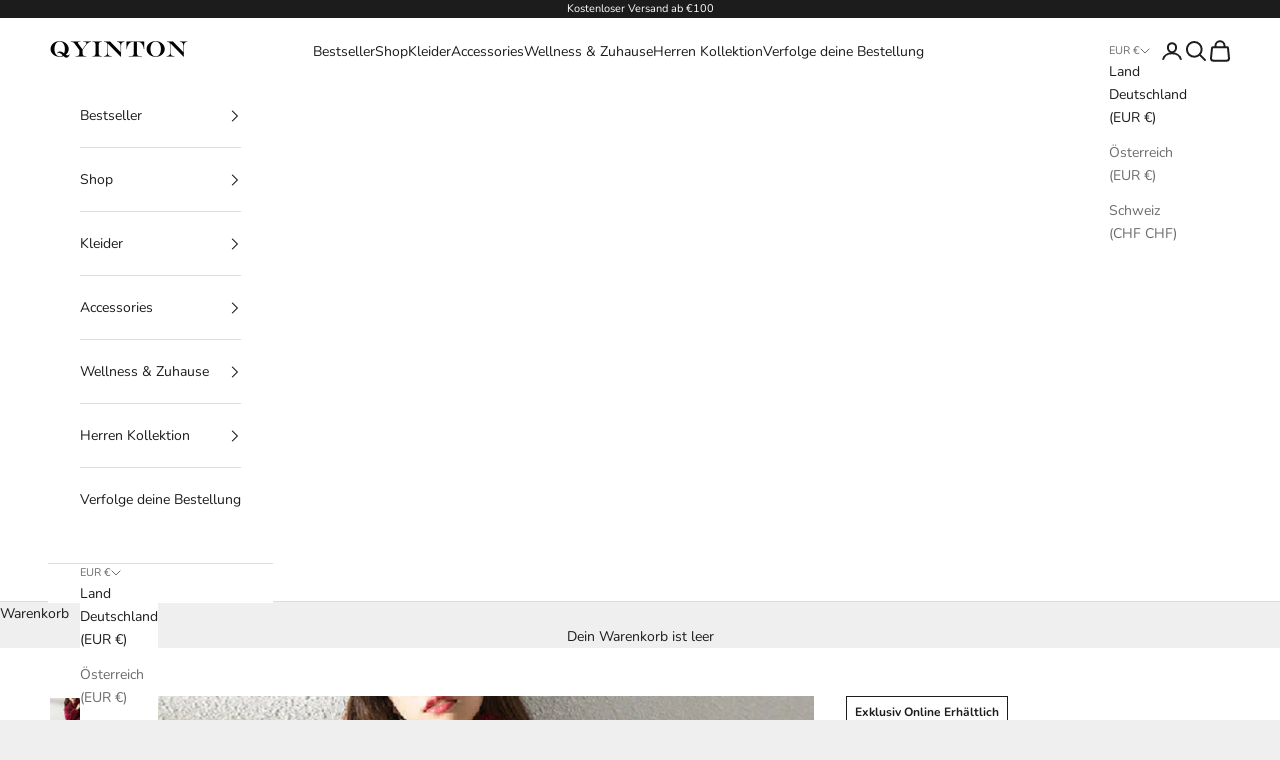

--- FILE ---
content_type: text/javascript
request_url: https://qyintonde.com/cdn/shop/t/23/assets/theme.aio.min.js?v=74601676061149880211759006586
body_size: 32477
content:
/*
Generated time: August 1, 2025 18:26
This file was created by the app developer. Feel free to contact the original developer with any questions. It was minified (compressed) by AVADA. AVADA do NOT own this script.
*/
var __typeError=e=>{throw TypeError(e)},__accessCheck=(e,t,i)=>t.has(e)||__typeError("Cannot "+i),__privateGet=(e,t,i)=>(__accessCheck(e,t,"read from private field"),i?i.call(e):t.get(e)),__privateAdd=(e,t,i)=>t.has(e)?__typeError("Cannot add the same private member more than once"):t instanceof WeakSet?t.add(e):t.set(e,i),__privateSet=(e,t,i,n)=>(__accessCheck(e,t,"write to private field"),n?n.call(e,i):t.set(e,i),i),__privateMethod=(e,t,i)=>(__accessCheck(e,t,"access private method"),i),ConfirmButton=class extends HTMLElement{constructor(){super(),this.addEventListener("click",e=>{window.confirm(this.getAttribute("data-message")??"Once confirmed, this action cannot be undone.")||e.preventDefault()})}},CopyButton=(window.customElements.get("confirm-button")||window.customElements.define("confirm-button",ConfirmButton),class extends HTMLElement{constructor(){super(),__privateAdd(this,_CopyButton_instances),this.addEventListener("click",__privateMethod(this,_CopyButton_instances,copyToClipboard_fn))}get buttonElement(){return this.querySelector("button")}}),_CopyButton_instances=new WeakSet,copyToClipboard_fn=async function(){if(navigator.clipboard&&(await navigator.clipboard.writeText(this.getAttribute("data-text")??""),this.hasAttribute("data-success-message"))){let e=this.buttonElement.textContent;this.buttonElement.textContent=this.getAttribute("data-success-message"),setTimeout(()=>{this.buttonElement.textContent=e},1500)}},ShareButton=(window.customElements.get("copy-button")||window.customElements.define("copy-button",CopyButton),class extends HTMLElement{constructor(){super(),__privateAdd(this,_ShareButton_instances),navigator.share&&(this.querySelector(".share-buttons--native").hidden=!1,this.addEventListener("click",__privateMethod(this,_ShareButton_instances,showSystemShare_fn)))}}),_ShareButton_instances=new WeakSet,showSystemShare_fn=async function(){try{await navigator.share({title:this.hasAttribute("share-title")?this.getAttribute("share-title"):document.title,url:this.hasAttribute("share-url")?this.getAttribute("share-url"):window.location.href})}catch(e){}};window.customElements.get("share-button")||window.customElements.define("share-button",ShareButton);import{inView,animate}from"vendor";var MarqueeText=class extends HTMLElement{constructor(){super(),__privateAdd(this,_MarqueeText_instances),__privateAdd(this,_currentAnimation),inView(this,__privateMethod(this,_MarqueeText_instances,initialize_fn).bind(this),{margin:"400px"}),this.hasAttribute("pause-on-hover")&&(this.addEventListener("pointerenter",()=>__privateGet(this,_currentAnimation)?.pause()),this.addEventListener("pointerleave",()=>__privateGet(this,_currentAnimation)?.play()))}},_currentAnimation=new WeakMap,_MarqueeText_instances=new WeakSet,direction_get=function(){return"right"===this.getAttribute("direction")?1:-1},scroller_get=function(){return this.shadowRoot.querySelector('[part="scroller"]')},initialize_fn=function(){if(0!==this.children[0]?.childElementCount){this.attachShadow({mode:"open"}).appendChild(document.createRange().createContextualFragment(`
      <slot part="scroller"></slot>
    `));var i=document.createDocumentFragment(),e=Math.ceil(this.clientWidth/this.firstElementChild.clientWidth);for(let t=1;t<=e;++t)for(let e=0;e<2;++e){var n=this.firstElementChild.cloneNode(!0),a=100*t*(e%2==0?-1:1);n.setAttribute("aria-hidden","true"),n.style.cssText=`position: absolute; inset-inline-start: calc(${a}%);`,i.appendChild(n)}this.append(i),__privateSet(this,_currentAnimation,animate(__privateGet(this,_MarqueeText_instances,scroller_get),{transform:["translateX(0)",`translateX(calc(var(--transform-logical-flip) * ${100*__privateGet(this,_MarqueeText_instances,direction_get)}%))`]},{duration:1/parseFloat(this.getAttribute("speed"))*(__privateGet(this,_MarqueeText_instances,scroller_get).clientWidth/300),easing:"linear",repeat:1/0}))}},GestureArea=(window.customElements.get("marquee-text")||window.customElements.define("marquee-text",MarqueeText),class{constructor(e,{thresholdDistance:t=80,thresholdTime:i=500,signal:n=null}={}){__privateAdd(this,_GestureArea_instances),__privateAdd(this,_domElement),__privateAdd(this,_thresholdDistance),__privateAdd(this,_thresholdTime),__privateAdd(this,_signal),__privateAdd(this,_firstClientX),__privateAdd(this,_tracking,!1),__privateAdd(this,_start,{}),__privateSet(this,_domElement,e),__privateSet(this,_thresholdDistance,t),__privateSet(this,_thresholdTime,i),__privateSet(this,_signal,n??(new AbortController).signal),__privateGet(this,_domElement).addEventListener("touchstart",__privateMethod(this,_GestureArea_instances,touchStart_fn).bind(this),{passive:!0,signal:__privateGet(this,_signal)}),__privateGet(this,_domElement).addEventListener("touchmove",__privateMethod(this,_GestureArea_instances,preventTouch_fn).bind(this),{passive:!1,signal:__privateGet(this,_signal)}),__privateGet(this,_domElement).addEventListener("pointerdown",__privateMethod(this,_GestureArea_instances,gestureStart_fn).bind(this),{signal:__privateGet(this,_signal)}),__privateGet(this,_domElement).addEventListener("pointermove",__privateMethod(this,_GestureArea_instances,gestureMove_fn).bind(this),{passive:!1,signal:__privateGet(this,_signal)}),__privateGet(this,_domElement).addEventListener("pointerup",__privateMethod(this,_GestureArea_instances,gestureEnd_fn).bind(this),{signal:__privateGet(this,_signal)}),__privateGet(this,_domElement).addEventListener("pointerleave",__privateMethod(this,_GestureArea_instances,gestureEnd_fn).bind(this),{signal:__privateGet(this,_signal)}),__privateGet(this,_domElement).addEventListener("pointercancel",__privateMethod(this,_GestureArea_instances,gestureEnd_fn).bind(this),{signal:__privateGet(this,_signal)})}}),_domElement=new WeakMap,_thresholdDistance=new WeakMap,_thresholdTime=new WeakMap,_signal=new WeakMap,_firstClientX=new WeakMap,_tracking=new WeakMap,_start=new WeakMap,_GestureArea_instances=new WeakSet,touchStart_fn=function(e){__privateSet(this,_firstClientX,e.touches[0].clientX)},preventTouch_fn=function(e){10<Math.abs(e.touches[0].clientX-__privateGet(this,_firstClientX))&&e.preventDefault()},gestureStart_fn=function(e){__privateSet(this,_tracking,!0),__privateSet(this,_start,{time:(new Date).getTime(),x:e.clientX,y:e.clientY})},gestureMove_fn=function(e){__privateGet(this,_tracking)&&e.preventDefault()},gestureEnd_fn=function(t){if(__privateGet(this,_tracking)){__privateSet(this,_tracking,!1);var e=(new Date).getTime()-__privateGet(this,_start).time,i=t.clientX-__privateGet(this,_start).x,n=t.clientY-__privateGet(this,_start).y;if(!(e>__privateGet(this,_thresholdTime))){let e;0==i&&0==n?e="tap":i>__privateGet(this,_thresholdDistance)&&Math.abs(n)<__privateGet(this,_thresholdDistance)?e="swiperight":-i>__privateGet(this,_thresholdDistance)&&Math.abs(n)<__privateGet(this,_thresholdDistance)?e="swipeleft":n>__privateGet(this,_thresholdDistance)&&Math.abs(i)<__privateGet(this,_thresholdDistance)?e="swipedown":-n>__privateGet(this,_thresholdDistance)&&Math.abs(i)<__privateGet(this,_thresholdDistance)&&(e="swipeup"),e&&__privateGet(this,_domElement).dispatchEvent(new CustomEvent(e,{bubbles:!0,composed:!0,detail:{originalEvent:t}}))}}},CountrySelector=class extends HTMLElement{constructor(){super(...arguments),__privateAdd(this,_CountrySelector_instances),__privateAdd(this,_onCountryChangedListener,__privateMethod(this,_CountrySelector_instances,onCountryChanged_fn).bind(this))}connectedCallback(){this.countryElement=this.querySelector('[name="address[country]"]'),this.provinceElement=this.querySelector('[name="address[province]"]'),this.countryElement.addEventListener("change",__privateGet(this,_onCountryChangedListener)),this.hasAttribute("country")&&""!==this.getAttribute("country")&&(this.countryElement.selectedIndex=Math.max(0,Array.from(this.countryElement.options).findIndex(e=>e.textContent===this.getAttribute("country")))),this.countryElement.dispatchEvent(new Event("change"))}disconnectedCallback(){this.countryElement.removeEventListener("change",__privateGet(this,_onCountryChangedListener))}},_onCountryChangedListener=new WeakMap,_CountrySelector_instances=new WeakSet,onCountryChanged_fn=function(){var e=this.countryElement.options[this.countryElement.selectedIndex],e=JSON.parse(e.getAttribute("data-provinces"));this.provinceElement.parentElement.hidden=0===e.length,0!==e.length&&(this.provinceElement.innerHTML="",e.forEach(e=>{var t=e[1]===this.getAttribute("province")||e[0]===this.getAttribute("province");this.provinceElement.options.add(new Option(e[1],e[0],t,t))}))},cachedMap=(window.customElements.get("country-selector")||window.customElements.define("country-selector",CountrySelector),new Map);function cachedFetch(e,t){let i=e;return cachedMap.has(i)?Promise.resolve(new Response(new Blob([cachedMap.get(i)]))):fetch(e,t).then(e=>{var t;return 200===e.status&&(t=e.headers.get("Content-Type"))&&(t.match(/application\/json/i)||t.match(/text\//i))&&e.clone().text().then(e=>{cachedMap.set(i,e)}),e})}function extractSectionId(e){return(e=e.classList.contains("shopify-section")?e:e.closest(".shopify-section")).id.replace("shopify-section-","")}function deepQuerySelector(e,t){let i=e.querySelector(t);if(i)return i;for(var n of e.querySelectorAll("template"))if(i=deepQuerySelector(n.content,t))return i;return null}function throttle(i){let n=null,a;var e=(...e)=>{var t;a=e,null===n&&(n=requestAnimationFrame((t=this,()=>{n=null,i.apply(t,a)})))};return e.cancel=()=>{cancelAnimationFrame(n),n=null},e}function debounce(t,i){let n=null;return(...e)=>{clearTimeout(n),n=setTimeout(()=>{t.apply(this,e)},i)}}function waitForEvent(n,a){return new Promise(t=>{let i=e=>{e.target===n&&(n.removeEventListener(a,i),t(e))};n.addEventListener(a,i)})}function videoLoaded(e){return e?(e=e instanceof Element?[e]:Array.from(e),Promise.all(e.map(t=>new Promise(e=>{"VIDEO"===t.tagName&&t.readyState>=HTMLMediaElement.HAVE_FUTURE_DATA||!t.offsetParent||t.parentNode.hasAttribute("suspended")?e():t.oncanplay=()=>e()})))):Promise.resolve()}function imageLoaded(e){return e?(e=e instanceof Element?[e]:Array.from(e),Promise.all(e.map(t=>new Promise(e=>{"IMG"===t.tagName&&t.complete||!t.offsetParent?e():t.onload=()=>e()})))):Promise.resolve()}function generateSrcset(e,t=[]){let i,n;return n="string"==typeof e?(i=new URL(e.startsWith("//")?"https:"+e:e),parseInt(i.searchParams.get("width"))):(i=new URL(e.src.startsWith("//")?"https:"+e.src:e.src),e.width),t.filter(e=>e<=n).map(e=>(i.searchParams.set("width",e.toString()),i.href+` ${e}w`)).join(", ")}function createMediaImg(e,t=[],i={}){var n,a=new Image(e.preview_image.width,e.preview_image.height),s=e.preview_image.src,s=new URL(s.startsWith("//")?"https:"+s:s);for(n in i)a.setAttribute(n,i[n]);return a.alt=e.alt||"",a.src=s.href,a.srcset=generateSrcset(e.preview_image,t),a}function matchesMediaQuery(e){if(window.themeVariables.mediaQueries.hasOwnProperty(e))return window.matchMedia(window.themeVariables.mediaQueries[e]).matches;throw`Media query ${e} does not exist`}function mediaQueryListener(e,t){if(window.themeVariables.mediaQueries.hasOwnProperty(e))return window.matchMedia(window.themeVariables.mediaQueries[e]).addEventListener("change",t);throw`Media query ${e} does not exist`}var Player=class extends EventTarget{constructor(e,t=!0){super(),__privateAdd(this,_Player_instances),__privateAdd(this,_callback),__privateAdd(this,_duration),__privateAdd(this,_remainingTime),__privateAdd(this,_startTime),__privateAdd(this,_timer),__privateAdd(this,_state,"paused"),__privateAdd(this,_onVisibilityChangeListener,__privateMethod(this,_Player_instances,onVisibilityChange_fn).bind(this)),__privateAdd(this,_mustResumeOnVisibility,!0),__privateSet(this,_callback,()=>this.dispatchEvent(new CustomEvent("player:end"))),__privateSet(this,_duration,__privateSet(this,_remainingTime,1e3*e)),t&&document.addEventListener("visibilitychange",__privateGet(this,_onVisibilityChangeListener))}pause(){"started"===__privateGet(this,_state)&&(clearTimeout(__privateGet(this,_timer)),__privateSet(this,_state,"paused"),__privateSet(this,_remainingTime,__privateGet(this,_remainingTime)-((new Date).getTime()-__privateGet(this,_startTime))),this.dispatchEvent(new CustomEvent("player:pause")))}resume(e=!1){"stopped"!==__privateGet(this,_state)&&(e?this.start():(clearTimeout(__privateGet(this,_timer)),__privateSet(this,_startTime,(new Date).getTime()),__privateSet(this,_state,"started"),__privateSet(this,_timer,setTimeout(__privateGet(this,_callback),__privateGet(this,_remainingTime))),this.dispatchEvent(new CustomEvent("player:resume"))))}start(){clearTimeout(__privateGet(this,_timer)),__privateSet(this,_startTime,(new Date).getTime()),__privateSet(this,_state,"started"),__privateSet(this,_remainingTime,__privateGet(this,_duration)),__privateSet(this,_timer,setTimeout(__privateGet(this,_callback),__privateGet(this,_remainingTime))),this.dispatchEvent(new CustomEvent("player:start"))}stop(){clearTimeout(__privateGet(this,_timer)),__privateSet(this,_state,"stopped"),this.dispatchEvent(new CustomEvent("player:stop"))}},_callback=new WeakMap,_duration=new WeakMap,_remainingTime=new WeakMap,_startTime=new WeakMap,_timer=new WeakMap,_state=new WeakMap,_onVisibilityChangeListener=new WeakMap,_mustResumeOnVisibility=new WeakMap,_Player_instances=new WeakSet,onVisibilityChange_fn=function(){"hidden"===document.visibilityState?(__privateSet(this,_mustResumeOnVisibility,"started"===__privateGet(this,_state)),this.pause(),this.dispatchEvent(new CustomEvent("player:visibility-pause"))):"visible"===document.visibilityState&&__privateGet(this,_mustResumeOnVisibility)&&(this.resume(),this.dispatchEvent(new CustomEvent("player:visibility-resume")))},QrCode=class extends HTMLElement{connectedCallback(){new window.QRCode(this,{text:this.getAttribute("identifier"),width:this.hasAttribute("width")?parseInt(this.getAttribute("width")):200,height:this.hasAttribute("height")?parseInt(this.getAttribute("height")):200})}},HeightObserver=(window.customElements.get("qr-code")||window.customElements.define("qr-code",QrCode),class extends HTMLElement{constructor(){super(...arguments),__privateAdd(this,_HeightObserver_instances),__privateAdd(this,_resizeObserver,new ResizeObserver(throttle(__privateMethod(this,_HeightObserver_instances,updateCustomProperties_fn).bind(this))))}connectedCallback(){__privateGet(this,_resizeObserver).observe(this),window.ResizeObserver||document.documentElement.style.setProperty(`--${this.getAttribute("variable")}-height`,this.clientHeight.toFixed(2)+"px")}disconnectedCallback(){__privateGet(this,_resizeObserver).unobserve(this)}}),_resizeObserver=new WeakMap,_HeightObserver_instances=new WeakSet,updateCustomProperties_fn=function(e){e.forEach(e=>{e.target===this&&(e=e.borderBoxSize?(0<e.borderBoxSize.length?e.borderBoxSize[0]:e.borderBoxSize).blockSize:e.target.clientHeight,document.documentElement.style.setProperty(`--${this.getAttribute("variable")}-height`,e.toFixed(2)+"px"))})};window.customElements.get("height-observer")||window.customElements.define("height-observer",HeightObserver);import{animate as animate2}from"vendor";var LoadingBar=class extends HTMLElement{constructor(){super(),__privateAdd(this,_LoadingBar_instances),document.addEventListener("theme:loading:start",__privateMethod(this,_LoadingBar_instances,onLoadingStart_fn).bind(this)),document.addEventListener("theme:loading:end",__privateMethod(this,_LoadingBar_instances,onLoadingEnd_fn).bind(this))}},_LoadingBar_instances=new WeakSet,onLoadingStart_fn=function(){animate2(this,{opacity:[0,1],transform:["scaleX(0)","scaleX(0.4)"]},{duration:.25})},onLoadingEnd_fn=async function(){await animate2(this,{transform:[null,"scaleX(1)"]},{duration:.25}).finished,animate2(this,{opacity:0},{duration:.25})};window.customElements.get("loading-bar")||window.customElements.define("loading-bar",LoadingBar);import{inView as inView2}from"vendor";var SafeSticky=class extends HTMLElement{constructor(){super(...arguments),__privateAdd(this,_SafeSticky_instances),__privateAdd(this,_resizeObserver2,new ResizeObserver(__privateMethod(this,_SafeSticky_instances,recalculateStyles_fn).bind(this))),__privateAdd(this,_checkPositionListener,throttle(__privateMethod(this,_SafeSticky_instances,checkPosition_fn).bind(this))),__privateAdd(this,_initialTop,0),__privateAdd(this,_lastKnownY,0),__privateAdd(this,_currentTop,0),__privateAdd(this,_position,"relative")}connectedCallback(){inView2(this,()=>(window.addEventListener("scroll",__privateGet(this,_checkPositionListener)),__privateGet(this,_resizeObserver2).observe(this),()=>{window.removeEventListener("scroll",__privateGet(this,_checkPositionListener)),__privateGet(this,_resizeObserver2).unobserve(this)}),{margin:"500px"})}disconnectedCallback(){window.removeEventListener("scroll",__privateGet(this,_checkPositionListener)),__privateGet(this,_resizeObserver2).unobserve(this)}},_resizeObserver2=new WeakMap,_checkPositionListener=new WeakMap,_initialTop=new WeakMap,_lastKnownY=new WeakMap,_currentTop=new WeakMap,_position=new WeakMap,_SafeSticky_instances=new WeakSet,recalculateStyles_fn=function(){this.style.removeProperty("top");var e=getComputedStyle(this);__privateSet(this,_initialTop,parseInt(e.top)),__privateSet(this,_position,e.position),__privateMethod(this,_SafeSticky_instances,checkPosition_fn).call(this)},checkPosition_fn=function(){if("sticky"!==__privateGet(this,_position))return this.style.removeProperty("top");var e=this.getBoundingClientRect().top+window.scrollY-this.offsetTop+__privateGet(this,_initialTop),t=this.clientHeight-window.innerHeight+20;window.scrollY<__privateGet(this,_lastKnownY)?__privateSet(this,_currentTop,__privateGet(this,_currentTop)-(window.scrollY-__privateGet(this,_lastKnownY))):__privateSet(this,_currentTop,__privateGet(this,_currentTop)+(__privateGet(this,_lastKnownY)-window.scrollY)),__privateSet(this,_currentTop,Math.min(Math.max(__privateGet(this,_currentTop),-t),e,__privateGet(this,_initialTop))),__privateSet(this,_lastKnownY,window.scrollY),this.style.top=Math.round(__privateGet(this,_currentTop))+"px"},CarouselNavigation=(window.customElements.get("safe-sticky")||window.customElements.define("safe-sticky",SafeSticky),class extends HTMLElement{constructor(){super(...arguments),__privateAdd(this,_CarouselNavigation_instances),__privateAdd(this,_abortController),__privateAdd(this,_allItems,[])}connectedCallback(){if(!this.carousel)throw"Carousel navigation component requires an aria-controls attribute that refers to the controlled carousel.";__privateSet(this,_abortController,new AbortController),__privateSet(this,_allItems,Array.from(this.querySelectorAll("button"))),__privateGet(this,_allItems).forEach(e=>e.addEventListener("click",()=>this.onButtonClicked(this.items.indexOf(e)),{signal:__privateGet(this,_abortController).signal})),this.carousel.addEventListener("carousel:change",e=>this.onNavigationChange(e.detail.index),{signal:__privateGet(this,_abortController).signal}),this.carousel.addEventListener("carousel:filter",__privateMethod(this,_CarouselNavigation_instances,onCarouselFilter_fn).bind(this),{signal:__privateGet(this,_abortController).signal})}disconnectedCallback(){__privateGet(this,_abortController).abort()}get items(){return __privateGet(this,_allItems).filter(e=>!e.hasAttribute("hidden"))}get carousel(){return document.getElementById(this.getAttribute("aria-controls"))}get selectedIndex(){return this.items.findIndex(e=>"true"===e.getAttribute("aria-current"))}onButtonClicked(e){this.carousel.select(e),this.onNavigationChange(e)}onNavigationChange(i){this.items.forEach((e,t)=>e.setAttribute("aria-current",i===t?"true":"false")),!this.hasAttribute("align-selected")||this.scrollWidth===this.clientWidth&&this.scrollHeight===this.clientHeight||this.scrollTo({left:this.items[i].offsetLeft-this.clientWidth/2+this.items[i].clientWidth/2,top:this.items[i].offsetTop-this.clientHeight/2+this.items[i].clientHeight/2,behavior:matchesMediaQuery("motion-safe")?"smooth":"auto"})}}),_abortController=new WeakMap,_allItems=new WeakMap,_CarouselNavigation_instances=new WeakSet,onCarouselFilter_fn=function(i){__privateGet(this,_allItems).forEach((e,t)=>{e.toggleAttribute("hidden",(i.detail.filteredIndexes||[]).includes(t))})},CarouselPrevButton=class extends HTMLElement{#abortController;connectedCallback(){if(!this.carousel)throw"Carousel prev button component requires an aria-controls attribute that refers to the controlled carousel.";this.#abortController=new AbortController,this.addEventListener("click",()=>this.carousel.previous(),{signal:this.#abortController.signal}),this.carousel.addEventListener("scroll:edge-nearing",e=>this.firstElementChild.disabled="start"===e.detail.position,{signal:this.#abortController.signal}),this.carousel.addEventListener("scroll:edge-leaving",e=>this.firstElementChild.disabled="start"!==e.detail.position&&this.firstElementChild.disabled,{signal:this.#abortController.signal})}disconnectedCallback(){this.#abortController.abort()}get carousel(){return document.getElementById(this.getAttribute("aria-controls"))}},CarouselNextButton=class extends HTMLElement{#abortController;connectedCallback(){if(!this.carousel)throw"Carousel next button component requires an aria-controls attribute that refers to the controlled carousel.";this.#abortController=new AbortController,this.addEventListener("click",()=>this.carousel.next(),{signal:this.#abortController.signal}),this.carousel.addEventListener("scroll:edge-nearing",e=>this.firstElementChild.disabled="end"===e.detail.position,{signal:this.#abortController.signal}),this.carousel.addEventListener("scroll:edge-leaving",e=>this.firstElementChild.disabled="end"!==e.detail.position&&this.firstElementChild.disabled,{signal:this.#abortController.signal})}disconnectedCallback(){this.#abortController.abort()}get carousel(){return document.getElementById(this.getAttribute("aria-controls"))}};window.customElements.get("carousel-prev-button")||window.customElements.define("carousel-prev-button",CarouselPrevButton),window.customElements.get("carousel-next-button")||window.customElements.define("carousel-next-button",CarouselNextButton),window.customElements.get("carousel-navigation")||window.customElements.define("carousel-navigation",CarouselNavigation);import{animate as animate3,timeline,inView as inView3}from"vendor";var EffectCarousel=class extends HTMLElement{constructor(){super(),__privateAdd(this,_EffectCarousel_instances),__privateAdd(this,_listenersAbortController),__privateAdd(this,_gestureArea),__privateAdd(this,_player),__privateAdd(this,_targetIndex,0),__privateAdd(this,_preventInitialTransition,!1),__privateMethod(this,_EffectCarousel_instances,setupListeners_fn).call(this),inView3(this,()=>this.onBecameVisible()),this.addEventListener("carousel:settle",t=>{this.allCells.forEach(e=>e.classList.toggle("is-selected",e===t.detail.cell))})}connectedCallback(){__privateSet(this,_targetIndex,Math.max(0,this.cells.findIndex(e=>e.classList.contains("is-selected")))),inView3(this,()=>__privateMethod(this,_EffectCarousel_instances,preloadImages_fn).call(this))}get allowSwipe(){return this.hasAttribute("allow-swipe")}get cellSelector(){return this.hasAttribute("cell-selector")?this.getAttribute("cell-selector"):null}get allCells(){return this.cellSelector?Array.from(this.querySelectorAll(this.cellSelector)):Array.from(this.children)}get cells(){return this.allCells.filter(e=>!e.hasAttribute("hidden"))}get selectedCell(){return this.cells[this.selectedIndex]}get selectedIndex(){return __privateGet(this,_targetIndex)}get player(){return __privateGet(this,_player)}previous({instant:e=!1}={}){return this.select((this.selectedIndex-1+this.cells.length)%this.cells.length,{instant:e,direction:"previous"})}next({instant:e=!1}={}){return this.select((this.selectedIndex+1+this.cells.length)%this.cells.length,{instant:e,direction:"next"})}async select(e,{instant:t=!1,direction:i=null}={}){if(!(e in this.cells))return Promise.resolve();if(this.dispatchEvent(new CustomEvent("carousel:select",{detail:{index:e,cell:this.cells[e]}})),e===this.selectedIndex)return Promise.resolve();__privateGet(this,_player)?.pause();var n,[a,s]=[this.selectedCell,this.cells[e]],i=(i??=e>this.selectedIndex?"next":"previous",__privateSet(this,_targetIndex,e),this.dispatchEvent(new CustomEvent("carousel:change",{detail:{index:e,cell:this.cells[e]}})),this.createOnChangeAnimationControls(a,s,{direction:i}));"leaveControls"in i&&"enterControls"in i?(n=i.leaveControls(),t&&n.finish(),await n.finished,__privateGet(this,_player)?.resume(!0),a.classList.remove("is-selected"),s.classList.add("is-selected"),n=i.enterControls(),t&&n.finish(),await n.finished):(t&&i.finish(),__privateGet(this,_player)?.resume(!0),s.classList.add("is-selected"),await i.finished,a.classList.remove("is-selected")),this.dispatchEvent(new CustomEvent("carousel:settle",{detail:{index:e,cell:this.cells[e]}}))}filter(i=[]){this.allCells.forEach((e,t)=>{e.toggleAttribute("hidden",i.includes(t))}),this.dispatchEvent(new CustomEvent("carousel:filter",{detail:{filteredIndexes:i}}))}async onBecameVisible(){var e=await this.createOnBecameVisibleAnimationControls(this.selectedCell);return[this.selectedCell,...this.selectedCell.querySelectorAll("[reveal-on-scroll]")].forEach(e=>{e.removeAttribute("reveal-on-scroll")}),__privateGet(this,_preventInitialTransition)&&"function"==typeof e.finish&&e.finish(),e.finished.then(()=>{__privateGet(this,_player)?.resume(!0),this.dispatchEvent(new CustomEvent("carousel:settle",{detail:{index:this.selectedIndex,cell:this.selectedCell}}))})}createOnBecameVisibleAnimationControls(e){return animate3(e,{},{duration:0})}createOnChangeAnimationControls(e,t,{}={}){return timeline([[e,{opacity:[1,0]},{duration:.3}],[t,{opacity:[0,1]},{duration:.3,at:"<"}]])}cleanUpAnimations(){this.allCells.forEach(e=>{e.style.removeProperty("opacity"),e.style.removeProperty("visibility")})}},_listenersAbortController=new WeakMap,_gestureArea=new WeakMap,_player=new WeakMap,_targetIndex=new WeakMap,_preventInitialTransition=new WeakMap,_EffectCarousel_instances=new WeakSet,setupListeners_fn=function(){var e;this.hasAttribute("disabled-on")&&(mediaQueryListener(this.getAttribute("disabled-on"),e=>{e.matches?(__privateGet(this,_listenersAbortController)?.abort(),this.cleanUpAnimations()):__privateMethod(this,_EffectCarousel_instances,setupListeners_fn).call(this)}),matchesMediaQuery(this.getAttribute("disabled-on")))||(__privateSet(this,_listenersAbortController,new AbortController),e={signal:__privateGet(this,_listenersAbortController).signal},Shopify.designMode&&this.closest(".shopify-section").addEventListener("shopify:section:select",e=>__privateSet(this,_preventInitialTransition,e.detail.load),e),1<this.allCells.length&&(this.addEventListener("carousel:change",__privateMethod(this,_EffectCarousel_instances,preloadImages_fn)),this.allowSwipe&&(__privateSet(this,_gestureArea,new GestureArea(this,{signal:__privateGet(this,_listenersAbortController).signal})),this.addEventListener("swipeleft",this.next,e),this.addEventListener("swiperight",this.previous,e)),this.hasAttribute("disable-keyboard-navigation")||(this.tabIndex=0,this.addEventListener("keydown",__privateMethod(this,_EffectCarousel_instances,onKeyboardNavigation_fn),e)),Shopify.designMode&&this.addEventListener("shopify:block:select",e=>this.select(this.cells.indexOf(e.target),{instant:e.detail.load}),e),this.hasAttribute("autoplay"))&&(__privateGet(this,_player)??__privateSet(this,_player,new Player(this.getAttribute("autoplay")??5)),__privateGet(this,_player).addEventListener("player:end",this.next.bind(this),e),Shopify.designMode)&&(this.addEventListener("shopify:block:select",()=>__privateGet(this,_player).stop(),e),this.addEventListener("shopify:block:deselect",()=>__privateGet(this,_player).start(),e)))},onKeyboardNavigation_fn=function(e){e.target===this&&("ArrowLeft"===e.code?this.previous():"ArrowRight"===e.code&&this.next())},preloadImages_fn=function(){var e=this.cells[(this.selectedIndex-1+this.cells.length)%this.cells.length],t=this.cells[(this.selectedIndex+1+this.cells.length)%this.cells.length];[e,this.selectedCell,t].forEach(e=>{Array.from(e.querySelectorAll('img[loading="lazy"]')).forEach(e=>e.removeAttribute("loading")),Array.from(e.querySelectorAll('video[preload="none"]')).forEach(e=>e.setAttribute("preload","metadata"))})};window.customElements.get("effect-carousel")||window.customElements.define("effect-carousel",EffectCarousel);import{inView as inView4}from"vendor";var ScrollCarousel=class extends HTMLElement{constructor(){super(),__privateAdd(this,_ScrollCarousel_instances),__privateAdd(this,_hasPendingProgrammaticScroll,!1),__privateAdd(this,_onMouseDownListener,__privateMethod(this,_ScrollCarousel_instances,onMouseDown_fn).bind(this)),__privateAdd(this,_onMouseMoveListener,__privateMethod(this,_ScrollCarousel_instances,onMouseMove_fn).bind(this)),__privateAdd(this,_onMouseClickListener,__privateMethod(this,_ScrollCarousel_instances,onMouseClick_fn).bind(this)),__privateAdd(this,_onMouseUpListener,__privateMethod(this,_ScrollCarousel_instances,onMouseUp_fn).bind(this)),__privateAdd(this,_targetIndex2,0),__privateAdd(this,_forceChangeEvent,!1),__privateAdd(this,_dragPosition,{}),__privateAdd(this,_isDragging,!1),__privateAdd(this,_dispatchableScrollEvents,{nearingStart:!0,nearingEnd:!0,leavingStart:!0,leavingEnd:!0}),__privateAdd(this,_scrollTimeout),__privateMethod(this,_ScrollCarousel_instances,setupListeners_fn2).call(this),new ResizeObserver(__privateMethod(this,_ScrollCarousel_instances,onResize_fn).bind(this)).observe(this),new MutationObserver(__privateMethod(this,_ScrollCarousel_instances,onMutate_fn).bind(this)).observe(this,{subtree:!0,attributes:!0,attributeFilter:["hidden"]})}connectedCallback(){__privateSet(this,_targetIndex2,Math.max(0,this.cells.findIndex(e=>e.classList.contains("is-initial")))),0<__privateGet(this,_targetIndex2)&&this.select(__privateGet(this,_targetIndex2),{instant:!0}),this.adaptiveHeight&&__privateMethod(this,_ScrollCarousel_instances,adaptHeight_fn).call(this),inView4(this,()=>__privateMethod(this,_ScrollCarousel_instances,preloadImages_fn2).call(this))}disconnectedCallback(){this.removeEventListener("mousemove",__privateGet(this,_onMouseMoveListener)),document.removeEventListener("mouseup",__privateGet(this,_onMouseUpListener))}get cellSelector(){return this.hasAttribute("cell-selector")?this.getAttribute("cell-selector"):null}get allCells(){return this.cellSelector?Array.from(this.querySelectorAll(this.cellSelector)):Array.from(this.children)}get cells(){return this.allCells.filter(e=>!e.hasAttribute("hidden"))}get selectedCell(){return this.cells[this.selectedIndex]}get selectedIndex(){return __privateGet(this,_targetIndex2)}get cellAlign(){var e=getComputedStyle(this.cells[0]).scrollSnapAlign;return"none"===e?"center":e}get groupCells(){var e;return this.hasAttribute("group-cells")?(e=parseInt(this.getAttribute("group-cells")),isNaN(e)?Math.floor(this.clientWidth/this.cells[0].clientWidth):e):1}get adaptiveHeight(){return this.hasAttribute("adaptive-height")}get isScrollable(){var e=this.scrollWidth-this.clientWidth,t=this.scrollHeight-this.clientHeight;return 1<e||1<t}previous({instant:e=!1}={}){this.select(Math.max(__privateGet(this,_targetIndex2)-this.groupCells,0),{instant:e})}next({instant:e=!1}={}){this.select(Math.min(__privateGet(this,_targetIndex2)+this.groupCells,this.cells.length-1),{instant:e})}select(e,{instant:t=!1}={}){var i;e in this.cells&&(this.dispatchEvent(new CustomEvent("carousel:select",{detail:{index:e,cell:this.cells[e]}})),"checkVisibility"in this&&this.checkVisibility()||0<this.offsetWidth&&0<this.offsetHeight?(i=__privateMethod(this,_ScrollCarousel_instances,calculateLeftScroll_fn).call(this,this.cells[e]),this.scrollLeft!==i?(__privateMethod(this,_ScrollCarousel_instances,updateTargetIndex_fn).call(this,e),__privateSet(this,_hasPendingProgrammaticScroll,!0),this.scrollTo({left:i,behavior:t?"auto":"smooth"})):__privateMethod(this,_ScrollCarousel_instances,updateTargetIndex_fn).call(this,__privateMethod(this,_ScrollCarousel_instances,calculateClosestIndexToAlignment_fn).call(this))):(__privateSet(this,_targetIndex2,e),__privateSet(this,_forceChangeEvent,!0)))}filter(i=[]){this.allCells.forEach((e,t)=>{e.toggleAttribute("hidden",i.includes(t))}),__privateSet(this,_forceChangeEvent,!0),this.dispatchEvent(new CustomEvent("carousel:filter",{detail:{filteredIndexes:i}}))}},_hasPendingProgrammaticScroll=new WeakMap,_onMouseDownListener=new WeakMap,_onMouseMoveListener=new WeakMap,_onMouseClickListener=new WeakMap,_onMouseUpListener=new WeakMap,_targetIndex2=new WeakMap,_forceChangeEvent=new WeakMap,_dragPosition=new WeakMap,_isDragging=new WeakMap,_dispatchableScrollEvents=new WeakMap,_scrollTimeout=new WeakMap,_ScrollCarousel_instances=new WeakSet,setupListeners_fn2=function(){var e;1<this.allCells.length&&(this.addEventListener("carousel:change",__privateMethod(this,_ScrollCarousel_instances,preloadImages_fn2)),this.addEventListener("scroll",throttle(__privateMethod(this,_ScrollCarousel_instances,onScroll_fn).bind(this))),this.addEventListener("scrollend",__privateMethod(this,_ScrollCarousel_instances,onScrollEnd_fn)),this.hasAttribute("allow-drag")&&((e=window.matchMedia("screen and (pointer: fine)")).addEventListener("change",e=>{e.matches?this.addEventListener("mousedown",__privateGet(this,_onMouseDownListener)):this.removeEventListener("mousedown",__privateGet(this,_onMouseDownListener))}),e.matches)&&this.addEventListener("mousedown",__privateGet(this,_onMouseDownListener)),this.adaptiveHeight&&this.addEventListener("carousel:settle",__privateMethod(this,_ScrollCarousel_instances,adaptHeight_fn)),Shopify.designMode)&&this.addEventListener("shopify:block:select",e=>this.select(this.cells.indexOf(e.target),{instant:e.detail.load}))},updateTargetIndex_fn=function(e){e===__privateGet(this,_targetIndex2)&&!__privateGet(this,_forceChangeEvent)||(__privateSet(this,_targetIndex2,e),__privateSet(this,_forceChangeEvent,!1),this.dispatchEvent(new CustomEvent("carousel:change",{detail:{index:e,cell:this.cells[e]}})))},onScroll_fn=function(){var e=Math.round(Math.abs(this.scrollLeft));e<100&&__privateGet(this,_dispatchableScrollEvents).nearingStart&&(this.dispatchEvent(new CustomEvent("scroll:edge-nearing",{detail:{position:"start"}})),__privateGet(this,_dispatchableScrollEvents).nearingStart=!1,__privateGet(this,_dispatchableScrollEvents).leavingStart=!0),100<=e&&__privateGet(this,_dispatchableScrollEvents).leavingStart&&(this.dispatchEvent(new CustomEvent("scroll:edge-leaving",{detail:{position:"start"}})),__privateGet(this,_dispatchableScrollEvents).leavingStart=!1,__privateGet(this,_dispatchableScrollEvents).nearingStart=!0),this.scrollWidth-this.clientWidth<e+100&&__privateGet(this,_dispatchableScrollEvents).nearingEnd&&(this.dispatchEvent(new CustomEvent("scroll:edge-nearing",{detail:{position:"end"}})),__privateGet(this,_dispatchableScrollEvents).nearingEnd=!1,__privateGet(this,_dispatchableScrollEvents).leavingEnd=!0),this.scrollWidth-this.clientWidth>=e+100&&__privateGet(this,_dispatchableScrollEvents).leavingEnd&&(this.dispatchEvent(new CustomEvent("scroll:edge-leaving",{detail:{position:"end"}})),__privateGet(this,_dispatchableScrollEvents).leavingEnd=!1,__privateGet(this,_dispatchableScrollEvents).nearingEnd=!0),"onscrollend"in window||(clearTimeout(__privateGet(this,_scrollTimeout)),__privateSet(this,_scrollTimeout,setTimeout(()=>{this.dispatchEvent(new CustomEvent("scrollend",{bubbles:!0}))},75))),__privateGet(this,_hasPendingProgrammaticScroll)||__privateMethod(this,_ScrollCarousel_instances,updateTargetIndex_fn).call(this,__privateMethod(this,_ScrollCarousel_instances,calculateClosestIndexToAlignment_fn).call(this))},onScrollEnd_fn=function(){__privateSet(this,_hasPendingProgrammaticScroll,!1),__privateGet(this,_isDragging)||this.style.removeProperty("scroll-snap-type"),__privateMethod(this,_ScrollCarousel_instances,updateTargetIndex_fn).call(this,__privateMethod(this,_ScrollCarousel_instances,calculateClosestIndexToAlignment_fn).call(this)),this.dispatchEvent(new CustomEvent("carousel:settle",{detail:{index:this.selectedIndex,cell:this.selectedCell}}))},calculateLeftScroll_fn=function(e){let t;switch(this.cellAlign){case"start":t="ltr"===document.dir?e.offsetLeft-(parseInt(getComputedStyle(this).scrollPaddingInlineStart)||0):e.offsetLeft+e.offsetWidth-this.clientWidth+(parseInt(getComputedStyle(this).scrollPaddingInlineStart)||0);break;case"center":t=Math.round(e.offsetLeft-this.clientWidth/2+e.clientWidth/2);break;case"end":t="ltr"===document.dir?e.offsetLeft+e.offsetWidth-this.clientWidth+(parseInt(getComputedStyle(this).scrollPaddingInlineEnd)||0):e.offsetLeft-(parseInt(getComputedStyle(this).scrollPaddingInlineEnd)||0)}return"ltr"===document.dir?Math.min(Math.max(t,0),this.scrollWidth-this.clientWidth):Math.min(Math.max(t,this.clientWidth-this.scrollWidth),0)},calculateClosestIndexToAlignment_fn=function(){let e=this.cellAlign,t,i;return i="center"===e?(t=this.cells.map(e=>Math.round(e.offsetLeft+e.clientWidth/2)),Math.round(this.scrollLeft+this.clientWidth/2)):"start"===e&&"ltr"===document.dir||"end"===e&&"rtl"===document.dir?(t=this.cells.map(e=>e.offsetLeft),this.scrollLeft):(t=this.cells.map(e=>e.offsetLeft+e.clientWidth),this.scrollLeft+this.clientWidth),t.indexOf(t.reduce((e,t)=>Math.abs(t-i)<Math.abs(e-i)?t:e))},onMouseDown_fn=function(e){__privateSet(this,_dragPosition,{left:this.scrollLeft,top:this.scrollTop,x:e.clientX,y:e.clientY}),__privateSet(this,_isDragging,!0),this.style.setProperty("scroll-snap-type","none"),this.addEventListener("mousemove",__privateGet(this,_onMouseMoveListener)),this.addEventListener("click",__privateGet(this,_onMouseClickListener),{once:!0}),document.addEventListener("mouseup",__privateGet(this,_onMouseUpListener))},onMouseMove_fn=function(e){e.preventDefault();var[e,t]=[e.clientX-__privateGet(this,_dragPosition).x,e.clientY-__privateGet(this,_dragPosition).y];this.scrollTop=__privateGet(this,_dragPosition).top-t,this.scrollLeft=__privateGet(this,_dragPosition).left-e},onMouseClick_fn=function(e){e.clientX-__privateGet(this,_dragPosition).x!=0&&e.preventDefault()},onMouseUp_fn=function(e){__privateSet(this,_isDragging,!1),e.clientX-__privateGet(this,_dragPosition).x==0?this.style.removeProperty("scroll-snap-type"):__privateGet(this,_hasPendingProgrammaticScroll)||this.scrollTo({left:__privateMethod(this,_ScrollCarousel_instances,calculateLeftScroll_fn).call(this,this.selectedCell),behavior:"smooth"}),this.removeEventListener("mousemove",__privateGet(this,_onMouseMoveListener)),document.removeEventListener("mouseup",__privateGet(this,_onMouseUpListener))},onResize_fn=function(){this.selectedIndex!==__privateMethod(this,_ScrollCarousel_instances,calculateClosestIndexToAlignment_fn).call(this)&&this.select(this.selectedIndex,{instant:!0}),this.adaptiveHeight&&__privateMethod(this,_ScrollCarousel_instances,adaptHeight_fn).call(this),this.classList.toggle("is-scrollable",this.scrollWidth>this.clientWidth)},onMutate_fn=function(){__privateSet(this,_forceChangeEvent,!0)},adaptHeight_fn=function(){this.clientHeight!==this.selectedCell.clientHeight&&(this.style.maxHeight=null,this.isScrollable)&&(this.style.maxHeight=this.selectedCell.clientHeight+"px")},preloadImages_fn2=function(){requestAnimationFrame(()=>{var e=this.cells[Math.max(this.selectedIndex-1,0)],t=this.cells[Math.min(this.selectedIndex+1,this.cells.length-1)];[e,this.selectedCell,t].filter(e=>null!==e).forEach(e=>{Array.from(e.querySelectorAll('img[loading="lazy"]')).forEach(e=>e.removeAttribute("loading")),Array.from(e.querySelectorAll('video[preload="none"]')).forEach(e=>e.setAttribute("preload","metadata"))})})},createCartPromise=(window.customElements.get("scroll-carousel")||window.customElements.define("scroll-carousel",ScrollCarousel),()=>new Promise(async e=>{e(await(await fetch(Shopify.routes.root+"cart.js")).json())})),fetchCart=createCartPromise(),CartCount=(document.addEventListener("cart:change",e=>{fetchCart=e.detail.cart}),window.addEventListener("pageshow",e=>{e.persisted&&(fetchCart=createCartPromise())}),document.addEventListener("cart:refresh",()=>{fetchCart=createCartPromise()}),class extends HTMLElement{constructor(){super(...arguments),__privateAdd(this,_CartCount_instances),__privateAdd(this,_abortController2)}connectedCallback(){__privateSet(this,_abortController2,new AbortController),document.addEventListener("cart:change",e=>this.itemCount=e.detail.cart.item_count,{signal:__privateGet(this,_abortController2).signal}),document.addEventListener("cart:refresh",__privateMethod(this,_CartCount_instances,updateFromServer_fn).bind(this),{signal:__privateGet(this,_abortController2).signal}),window.addEventListener("pageshow",__privateMethod(this,_CartCount_instances,updateFromServer_fn).bind(this),{signal:__privateGet(this,_abortController2).signal})}disconnectedCallback(){__privateGet(this,_abortController2).abort()}set itemCount(e){this.innerText=e}}),_abortController2=new WeakMap,_CartCount_instances=new WeakSet,updateFromServer_fn=async function(){this.itemCount=(await fetchCart).item_count},CartDot=(window.customElements.get("cart-count")||window.customElements.define("cart-count",CartCount),class extends HTMLElement{constructor(){super(...arguments),__privateAdd(this,_CartDot_instances),__privateAdd(this,_abortController3)}connectedCallback(){__privateSet(this,_abortController3,new AbortController),document.addEventListener("cart:change",e=>this.classList.toggle("is-visible",0<e.detail.cart.item_count),{signal:__privateGet(this,_abortController3).signal}),document.addEventListener("cart:refresh",__privateMethod(this,_CartDot_instances,updateFromServer_fn2).bind(this),{signal:__privateGet(this,_abortController3).signal}),window.addEventListener("pageshow",__privateMethod(this,_CartDot_instances,updateFromServer_fn2).bind(this),{signal:__privateGet(this,_abortController3).signal})}disconnectedCallback(){__privateGet(this,_abortController3).abort()}}),_abortController3=new WeakMap,_CartDot_instances=new WeakSet,updateFromServer_fn2=async function(){this.classList.toggle("is-visible",0<(await fetchCart).item_count)},CartNote=(window.customElements.get("cart-dot")||window.customElements.define("cart-dot",CartDot),class extends HTMLElement{constructor(){super(),__privateAdd(this,_CartNote_instances),this.addEventListener("change",__privateMethod(this,_CartNote_instances,onNoteChanged_fn))}}),_CartNote_instances=new WeakSet,onNoteChanged_fn=function(e){"note"===e.target.getAttribute("name")&&fetch(Shopify.routes.root+"cart/update.js",{method:"POST",headers:{"Content-Type":"application/json"},body:JSON.stringify({note:e.target.value}),keepalive:!0})},FreeShippingBar=(window.customElements.get("cart-note")||window.customElements.define("cart-note",CartNote),class extends HTMLElement{constructor(){super(),__privateAdd(this,_FreeShippingBar_instances),__privateAdd(this,_onCartChangedListener,__privateMethod(this,_FreeShippingBar_instances,onCartChanged_fn).bind(this)),__privateAdd(this,_currencyFormatter,new Intl.NumberFormat(Shopify.locale,{style:"currency",currency:Shopify.currency.active})),__privateAdd(this,_threshold),__privateSet(this,_threshold,100*parseFloat(this.getAttribute("threshold").replace(/[^0-9.]/g,""))),this.setAttribute("threshold",__privateGet(this,_threshold))}static get observedAttributes(){return["threshold","total-price"]}connectedCallback(){document.addEventListener("cart:change",__privateGet(this,_onCartChangedListener))}disconnectedCallback(){document.removeEventListener("cart:change",__privateGet(this,_onCartChangedListener))}get totalPrice(){return parseFloat(this.getAttribute("total-price"))}set totalPrice(e){this.setAttribute("total-price",e)}attributeChangedCallback(){__privateMethod(this,_FreeShippingBar_instances,updateMessage_fn).call(this)}}),_onCartChangedListener=new WeakMap,_currencyFormatter=new WeakMap,_threshold=new WeakMap,_FreeShippingBar_instances=new WeakSet,updateMessage_fn=function(){var e,t=this.querySelector("span");this.totalPrice>=__privateGet(this,_threshold)?t.innerHTML=this.getAttribute("reached-message"):(e=""+__privateGet(this,_currencyFormatter).format((__privateGet(this,_threshold)-this.totalPrice)/100).replace(/\$/g,"$$$$"),t.innerHTML=this.getAttribute("unreached-message").replace(new RegExp("({{.*}})","g"),e))},onCartChanged_fn=function(e){var t=e.detail.cart.items.filter(e=>e.requires_shipping).reduce((e,t)=>e+t.final_line_price,0),e=e.detail.cart.cart_level_discount_applications.reduce((e,t)=>e+t.total_allocated_amount,0);this.totalPrice=t-e};window.customElements.get("free-shipping-bar")||window.customElements.define("free-shipping-bar",FreeShippingBar);import{Delegate}from"vendor";var LineItemQuantity=class extends HTMLElement{constructor(){super(),__privateAdd(this,_LineItemQuantity_instances),__privateAdd(this,_delegate,new Delegate(this)),__privateGet(this,_delegate).on("change","[data-line-key]",__privateMethod(this,_LineItemQuantity_instances,onQuantityChanged_fn).bind(this)),__privateGet(this,_delegate).on("click",'[href*="/cart/change"]',__privateMethod(this,_LineItemQuantity_instances,onChangeLinkClicked_fn).bind(this))}},_delegate=new WeakMap,_LineItemQuantity_instances=new WeakSet,onQuantityChanged_fn=function(e,t){__privateMethod(this,_LineItemQuantity_instances,changeLineItemQuantity_fn).call(this,t.getAttribute("data-line-key"),parseInt(t.value))},onChangeLinkClicked_fn=function(e,t){e.preventDefault();e=new URL(t.href);__privateMethod(this,_LineItemQuantity_instances,changeLineItemQuantity_fn).call(this,e.searchParams.get("id"),parseInt(e.searchParams.get("quantity")))},changeLineItemQuantity_fn=async function(t,e){document.documentElement.dispatchEvent(new CustomEvent("theme:loading:start",{bubbles:!0}));var i,n=this.closest("line-item"),a=(n?.dispatchEvent(new CustomEvent("line-item:will-change",{bubbles:!0,detail:{targetQuantity:e}})),[]),e=(document.documentElement.dispatchEvent(new CustomEvent("cart:prepare-bundled-sections",{bubbles:!0,detail:{sections:a}})),await fetch(Shopify.routes.root+"cart/change.js",{method:"POST",headers:{"Content-Type":"application/json"},body:JSON.stringify({id:t,quantity:e,sections:a.join(",")})}));document.documentElement.dispatchEvent(new CustomEvent("theme:loading:end",{bubbles:!0})),e.ok?(a=await e.json(),"cart"===window.themeVariables.settings.pageType?window.location.reload():(i=a.items.filter(e=>e.key===t),n?.dispatchEvent(new CustomEvent("line-item:change",{bubbles:!0,detail:{quantity:0===i.length?0:i[0].quantity,cart:a}})),document.documentElement.dispatchEvent(new CustomEvent("cart:change",{bubbles:!0,detail:{baseEvent:"line-item:change",cart:a}})))):(n=await e.json(),this.parentElement.querySelector('[role="alert"]')?.remove(),this.insertAdjacentHTML("afterend",`<p class="h-stack gap-2 justify-center text-xs" role="alert"><svg width="13" height="13" fill="none" viewBox="0 0 13 13">
        <circle cx="6.5" cy="6.5" r="6.5" fill="#BF1515"/>
        <path fill="#fff" d="M6.75 7.97a.387.387 0 0 1-.3-.12.606.606 0 0 1-.12-.34l-.3-3.82c-.02-.247.033-.443.16-.59.127-.153.313-.23.56-.23.24 0 .42.077.54.23.127.147.18.343.16.59l-.3 3.82a.522.522 0 0 1-.12.34.344.344 0 0 1-.28.12Zm0 2.08a.744.744 0 0 1-.55-.21.751.751 0 0 1-.2-.54c0-.213.067-.387.2-.52.14-.14.323-.21.55-.21.233 0 .413.07.54.21.133.133.2.307.2.52 0 .22-.067.4-.2.54-.127.14-.307.21-.54.21Z"/>
      </svg> ${n.description}</p>`),this.querySelector("quantity-selector")?.restoreDefaultValue())},ShippingEstimator=(window.customElements.get("line-item-quantity")||window.customElements.define("line-item-quantity",LineItemQuantity),class extends HTMLElement{constructor(){super(...arguments),__privateAdd(this,_ShippingEstimator_instances),__privateAdd(this,_estimateShippingListener,__privateMethod(this,_ShippingEstimator_instances,estimateShipping_fn).bind(this))}connectedCallback(){this.submitButton=this.querySelector('[type="button"]'),this.resultsElement=this.querySelector('[aria-live="polite"]'),this.submitButton.addEventListener("click",__privateGet(this,_estimateShippingListener))}disconnectedCallback(){this.submitButton.removeEventListener("click",__privateGet(this,_estimateShippingListener))}}),_estimateShippingListener=new WeakMap,_ShippingEstimator_instances=new WeakSet,estimateShipping_fn=async function(e){e.preventDefault();var e=this.querySelector('[name="address[zip]"]').value,t=this.querySelector('[name="address[country]"]').value,i=this.querySelector('[name="address[province]"]').value,n=(this.submitButton.setAttribute("aria-busy","true"),document.documentElement.dispatchEvent(new CustomEvent("theme:loading:start",{bubbles:!0})),await fetch(Shopify.routes.root+`cart/prepare_shipping_rates.json?shipping_address[zip]=${e}&shipping_address[country]=${t}&shipping_address[province]=`+i,{method:"POST"}));document.documentElement.dispatchEvent(new CustomEvent("theme:loading:end",{bubbles:!0})),n.ok?(e=await __privateMethod(this,_ShippingEstimator_instances,getAsyncShippingRates_fn).call(this,e,t,i),__privateMethod(this,_ShippingEstimator_instances,formatShippingRates_fn).call(this,e)):(t=await n.json(),__privateMethod(this,_ShippingEstimator_instances,formatError_fn).call(this,t)),this.resultsElement.hidden=!1,this.submitButton.removeAttribute("aria-busy")},getAsyncShippingRates_fn=async function(e,t,i){var n=await(await fetch(Shopify.routes.root+`cart/async_shipping_rates.json?shipping_address[zip]=${e}&shipping_address[country]=${t}&shipping_address[province]=`+i)).text();return"null"===n?__privateMethod(this,_ShippingEstimator_instances,getAsyncShippingRates_fn).call(this,e,t,i):JSON.parse(n).shipping_rates},formatShippingRates_fn=function(e){var t=e.map(e=>`<li>${e.presentment_name}: ${e.currency} ${e.price}</li>`);this.resultsElement.innerHTML=`
      <div class="v-stack gap-2">
        <p>${0===e.length?window.themeVariables.strings.shippingEstimatorNoResults:1===e.length?window.themeVariables.strings.shippingEstimatorOneResult:window.themeVariables.strings.shippingEstimatorMultipleResults}</p>
        ${""===t?"":`<ul class="list-disc" role="list">${t}</ul>`}
      </div>
    `},formatError_fn=function(t){var e=Object.keys(t).map(e=>`<li>${t[e]}</li>`).join("");this.resultsElement.innerHTML=`
      <div class="v-stack gap-2">
        <p>${window.themeVariables.strings.shippingEstimatorError}</p>
        <ul class="list-disc" role="list">${e}</ul>
      </div>
    `},FacetsForm=(window.customElements.get("shipping-estimator")||window.customElements.define("shipping-estimator",ShippingEstimator),class extends HTMLElement{constructor(){super(),__privateAdd(this,_FacetsForm_instances),__privateAdd(this,_isDirty,!1),this.addEventListener("change",__privateMethod(this,_FacetsForm_instances,onFormChanged_fn)),this.addEventListener("submit",__privateMethod(this,_FacetsForm_instances,onFormSubmitted_fn))}}),_isDirty=new WeakMap,_FacetsForm_instances=new WeakSet,form_get=function(){return this.querySelector("form")},buildUrl_fn=function(){let e=new URLSearchParams(new FormData(__privateGet(this,_FacetsForm_instances,form_get))),i=new URL(__privateGet(this,_FacetsForm_instances,form_get).action);return i.search="",e.forEach((e,t)=>i.searchParams.append(t,e)),["page","filter.v.price.gte","filter.v.price.lte"].forEach(e=>{""===i.searchParams.get(e)&&i.searchParams.delete(e)}),i.searchParams.set("section_id",this.getAttribute("section-id")),i},onFormChanged_fn=function(){__privateSet(this,_isDirty,!0),this.hasAttribute("update-on-change")?HTMLFormElement.prototype.requestSubmit?__privateGet(this,_FacetsForm_instances,form_get).requestSubmit():__privateGet(this,_FacetsForm_instances,form_get).dispatchEvent(new Event("submit",{cancelable:!0})):cachedFetch(__privateMethod(this,_FacetsForm_instances,buildUrl_fn).call(this).toString())},onFormSubmitted_fn=function(e){e.preventDefault(),__privateGet(this,_isDirty)&&(this.dispatchEvent(new CustomEvent("facet:update",{bubbles:!0,detail:{url:__privateMethod(this,_FacetsForm_instances,buildUrl_fn).call(this)}})),__privateSet(this,_isDirty,!1))};window.customElements.get("facets-form")||window.customElements.define("facets-form",FacetsForm);import{animate as animate4,FocusTrap,Delegate as Delegate2}from"vendor";var lockLayerCount=0,DialogElement=class extends HTMLElement{constructor(){super(),__privateAdd(this,_DialogElement_instances),__privateAdd(this,_isLocked,!1),__privateAdd(this,_delegate2,new Delegate2(document.body)),__privateAdd(this,_abortController4),__privateAdd(this,_focusTrap),__privateAdd(this,_originalParentBeforeAppend),this.shadowDomTemplate&&(this.attachShadow({mode:"open"}).appendChild(document.getElementById(this.shadowDomTemplate).content.cloneNode(!0)),this.shadowRoot.addEventListener("slotchange",e=>__privateMethod(this,_DialogElement_instances,updateSlotVisibility_fn).call(this,e.target))),this.addEventListener("dialog:force-close",e=>{this.hide(),e.stopPropagation()})}static get observedAttributes(){return["id","open"]}connectedCallback(){this.id&&__privateGet(this,_delegate2).off().on("click",`[aria-controls="${this.id}"]`,__privateMethod(this,_DialogElement_instances,onToggleClicked_fn).bind(this)),__privateSet(this,_abortController4,new AbortController),this.setAttribute("role","dialog"),this.shadowDomTemplate&&(this.getShadowPartByName("overlay")?.addEventListener("click",this.hide.bind(this),{signal:this.abortController.signal}),Array.from(this.shadowRoot.querySelectorAll("slot")).forEach(e=>__privateMethod(this,_DialogElement_instances,updateSlotVisibility_fn).call(this,e))),Shopify.designMode&&(this.addEventListener("shopify:block:select",e=>this.show(!e.detail.load),{signal:this.abortController.signal}),this.addEventListener("shopify:block:deselect",this.hide,{signal:this.abortController.signal}),this._shopifySection=this._shopifySection||this.closest(".shopify-section"),this._shopifySection)&&(this.hasAttribute("handle-editor-events")&&(this._shopifySection.addEventListener("shopify:section:select",e=>this.show(!e.detail.load),{signal:this.abortController.signal}),this._shopifySection.addEventListener("shopify:section:deselect",this.hide.bind(this),{signal:this.abortController.signal})),this._shopifySection.addEventListener("shopify:section:unload",()=>this.remove(),{signal:this.abortController.signal}))}disconnectedCallback(){__privateGet(this,_delegate2).off(),this.abortController.abort(),this.focusTrap?.deactivate({onDeactivate:()=>{}}),__privateGet(this,_isLocked)&&(__privateSet(this,_isLocked,!1),document.documentElement.classList.toggle("lock",0<--lockLayerCount))}show(e=!0){return this.open?Promise.resolve():(this.setAttribute("open",e?"":"immediate"),waitForEvent(this,"dialog:after-show"))}hide(){return this.open?(this.removeAttribute("open"),waitForEvent(this,"dialog:after-hide")):Promise.resolve()}get abortController(){return __privateGet(this,_abortController4)}get controls(){return Array.from(this.getRootNode().querySelectorAll(`[aria-controls="${this.id}"]`))}get open(){return this.hasAttribute("open")}get shouldTrapFocus(){return!0}get shouldLock(){return!1}get clickOutsideDeactivates(){return!0}get shouldAppendToBody(){return!1}get initialFocus(){return this.hasAttribute("initial-focus")?"false"!==this.getAttribute("initial-focus")&&this.querySelector(this.getAttribute("initial-focus")):this.hasAttribute("tabindex")?this:this.querySelector('input:not([type="hidden"])')||!1}get preventScrollWhenTrapped(){return!0}get focusTrap(){return __privateSet(this,_focusTrap,__privateGet(this,_focusTrap)||new FocusTrap.createFocusTrap(this,{onDeactivate:this.hide.bind(this),allowOutsideClick:!!this.clickOutsideDeactivates&&__privateMethod(this,_DialogElement_instances,allowOutsideClick_fn).bind(this),initialFocus:!!matchesMediaQuery("supports-hover")&&this.initialFocus,fallbackFocus:this,tabbableOptions:{getShadowRoot:!0},preventScroll:this.preventScrollWhenTrapped}))}get shadowDomTemplate(){return this.getAttribute("template")}getShadowPartByName(e){return this.shadowRoot?.querySelector(`[part="${e}"]`)}attributeChangedCallback(e,t,i){if("open"===e){if(this.controls.forEach(e=>e.setAttribute("aria-expanded",null===i?"false":"true")),null!==t||""!==i&&"immediate"!==i){if(null!==t&&null===i){this.dispatchEvent(new CustomEvent("dialog:before-hide"));let e=this.createLeaveAnimationControls().finished;e.then(()=>{this.style.setProperty("display","none"),this.parentElement===document.body&&__privateGet(this,_originalParentBeforeAppend)&&(__privateGet(this,_originalParentBeforeAppend).appendChild(this),__privateSet(this,_originalParentBeforeAppend,null)),this.dispatchEvent(new CustomEvent("dialog:after-hide"))}),this.focusTrap?.deactivate({checkCanReturnFocus:()=>e}),this.shouldLock&&(__privateSet(this,_isLocked,!1),document.documentElement.classList.toggle("lock",0<--lockLayerCount))}}else{__privateSet(this,_originalParentBeforeAppend,null),this.style.setProperty("display","block"),this.dispatchEvent(new CustomEvent("dialog:before-show")),this.shouldAppendToBody&&this.parentElement!==document.body&&(__privateSet(this,_originalParentBeforeAppend,this.parentElement),document.body.append(this));let e=this.createEnterAnimationControls();"immediate"===i&&e.finish(),e.finished.then(()=>{this.dispatchEvent(new CustomEvent("dialog:after-show"))}),this.shouldTrapFocus&&this.focusTrap.activate({checkCanFocusTrap:()=>e.finished}),this.shouldLock&&(lockLayerCount+=1,__privateSet(this,_isLocked,!0),document.documentElement.classList.add("lock"))}this.dispatchEvent(new CustomEvent("toggle",{bubbles:!0}))}}createEnterAnimationControls(){return animate4(this,{},{duration:0})}createLeaveAnimationControls(){return animate4(this,{},{duration:0})}hideForOutsideClickTarget(e){return!this.contains(e)}allowOutsideClickForTarget(e){return!1}},_isLocked=new WeakMap,_delegate2=new WeakMap,_abortController4=new WeakMap,_focusTrap=new WeakMap,_originalParentBeforeAppend=new WeakMap,_DialogElement_instances=new WeakSet,allowOutsideClick_fn=function(e){return("TouchEvent"in window&&e instanceof TouchEvent?__privateMethod(this,_DialogElement_instances,allowOutsideClickTouch_fn):__privateMethod(this,_DialogElement_instances,allowOutsideClickMouse_fn)).call(this,e)},allowOutsideClickTouch_fn=function(e){return e.target.addEventListener("touchend",e=>{e=document.elementFromPoint(e.changedTouches.item(0).clientX,e.changedTouches.item(0).clientY);this.hideForOutsideClickTarget(e)&&this.hide()},{once:!0,signal:this.abortController.signal}),this.allowOutsideClickForTarget(e.target)},allowOutsideClickMouse_fn=function(e){if("click"!==e.type)return!1;if(this.hideForOutsideClickTarget(e.target)&&this.hide(),this.allowOutsideClickForTarget(e.target))return!0;let t=e.target,i=e.target.closest("[aria-controls]");return i&&i.getAttribute("aria-controls")===this.id&&(t=i),this.id!==t.getAttribute("aria-controls")},onToggleClicked_fn=function(e){e?.preventDefault(),this.open?this.hide():this.show()},updateSlotVisibility_fn=function(e){["header","footer"].includes(e.name)&&(e.parentElement.hidden=0===e.assignedElements({flatten:!0}).length)},DialogCloseButton=class extends HTMLElement{constructor(){super(),this.addEventListener("click",()=>this.dispatchEvent(new CustomEvent("dialog:force-close",{bubbles:!0,cancelable:!0,composed:!0})))}};window.customElements.get("dialog-element")||window.customElements.define("dialog-element",DialogElement),window.customElements.get("dialog-close-button")||window.customElements.define("dialog-close-button",DialogCloseButton);import{timeline as timeline3}from"vendor";import{animate as animate5,timeline as timeline2}from"vendor";var Modal=class extends DialogElement{connectedCallback(){super.connectedCallback(),this.setAttribute("aria-modal","true")}get shadowDomTemplate(){return this.getAttribute("template")||"modal-default-template"}get shouldLock(){return!0}get shouldAppendToBody(){return!0}createEnterAnimationControls(){return matchesMediaQuery("sm")?animate5(this,{opacity:[0,1]},{duration:.2}):timeline2([[this.getShadowPartByName("overlay"),{opacity:[0,1]},{duration:.3,easing:[.645,.045,.355,1]}],[this.getShadowPartByName("content"),{transform:["translateY(100%)","translateY(0)"]},{duration:.3,easing:[.645,.045,.355,1],at:"<"}]])}createLeaveAnimationControls(){return matchesMediaQuery("sm")?animate5(this,{opacity:[1,0]},{duration:.2}):timeline2([[this.getShadowPartByName("overlay"),{opacity:[1,0]},{duration:.3,easing:[.645,.045,.355,1]}],[this.getShadowPartByName("content"),{transform:["translateY(0)","translateY(100%)"]},{duration:.3,easing:[.645,.045,.355,1],at:"<"}]])}},Drawer=(window.customElements.get("x-modal")||window.customElements.define("x-modal",Modal),class extends Modal{get shadowDomTemplate(){return this.getAttribute("template")||"drawer-default-template"}get openFrom(){return this.getAttribute("open-from")||"right"}createEnterAnimationControls(){return this.getShadowPartByName("content").style.marginInlineStart="right"===this.openFrom?"auto":0,timeline3([[this.getShadowPartByName("overlay"),{opacity:[0,1]},{duration:.3,easing:[.645,.045,.355,1]}],[this.getShadowPartByName("content"),{transform:[`translateX(calc(var(--transform-logical-flip) * ${"right"===this.openFrom?"100%":"-100%"}))`,"translateX(0)"]},{duration:.3,at:"<",easing:[.645,.045,.355,1]}]])}createLeaveAnimationControls(){return timeline3([[this.getShadowPartByName("overlay"),{opacity:[1,0]},{duration:.3,easing:[.645,.045,.355,1]}],[this.getShadowPartByName("content"),{transform:["translateX(0)",`translateX(calc(var(--transform-logical-flip) * ${"right"===this.openFrom?"100%":"-100%"}))`]},{duration:.3,at:"<",easing:[.645,.045,.355,1]}]])}});window.customElements.get("x-drawer")||window.customElements.define("x-drawer",Drawer);import{animate as animate6}from"vendor";var PopIn=class extends DialogElement{get shouldTrapFocus(){return!1}createEnterAnimationControls(){return animate6(this,{opacity:[0,1],transform:["translateY(25px)","translateY(0)"]},{duration:.4,easing:[.645,.045,.355,1]})}createLeaveAnimationControls(){return animate6(this,{opacity:[1,0],transform:["translateY(0)","translateY(25px)"]},{duration:.4,easing:[.645,.045,.355,1]})}};window.customElements.get("pop-in")||window.customElements.define("pop-in",PopIn);import{animate as animate7,timeline as timeline4}from"vendor";var Popover=class extends DialogElement{connectedCallback(){super.connectedCallback(),this.controls.forEach(e=>e.setAttribute("aria-haspopup","dialog")),this.hasAttribute("close-on-listbox-select")&&this.addEventListener("listbox:select",this.hide,{signal:this.abortController.signal}),this.hasAttribute("close-on-listbox-change")&&this.addEventListener("change",this.hide,{signal:this.abortController.signal})}get shadowDomTemplate(){return this.getAttribute("template")||"popover-default-template"}get shouldLock(){return matchesMediaQuery("md-max")}get shouldAppendToBody(){return matchesMediaQuery("md-max")}get preventScrollWhenTrapped(){return!0}createEnterAnimationControls(){return matchesMediaQuery("md")?animate7(this,{opacity:[0,1]},{duration:.2}):timeline4([[this.getShadowPartByName("overlay"),{opacity:[0,1]},{duration:.3,easing:[.645,.045,.355,1]}],[this.getShadowPartByName("content"),{transform:["translateY(100%)","translateY(0)"]},{duration:.3,easing:[.645,.045,.355,1],at:"<"}]])}createLeaveAnimationControls(){return matchesMediaQuery("md")?animate7(this,{opacity:[1,0]},{duration:.2}):timeline4([[this.getShadowPartByName("overlay"),{opacity:[1,0]},{duration:.3,easing:[.645,.045,.355,1]}],[this.getShadowPartByName("content"),{transform:["translateY(0)","translateY(100%)"]},{duration:.3,easing:[.645,.045,.355,1],at:"<"}]])}},FacetsDrawer=(window.customElements.get("x-popover")||window.customElements.define("x-popover",Popover),class extends Drawer{constructor(){super(),__privateAdd(this,_FacetsDrawer_instances),this.addEventListener("dialog:after-hide",__privateMethod(this,_FacetsDrawer_instances,updateFacets_fn))}}),_FacetsDrawer_instances=new WeakSet,updateFacets_fn=function(){var e=this.querySelector("facets-form form");HTMLFormElement.prototype.requestSubmit?e?.requestSubmit():e?.dispatchEvent(new Event("submit",{bubbles:!0,cancelable:!0}))},FacetLink=(window.customElements.get("facets-drawer")||window.customElements.define("facets-drawer",FacetsDrawer),class extends HTMLElement{constructor(){super(),__privateAdd(this,_FacetLink_instances),this.addEventListener("click",__privateMethod(this,_FacetLink_instances,onFacetUpdate_fn).bind(this))}}),_FacetLink_instances=new WeakSet,onFacetUpdate_fn=function(e){e.preventDefault();var e=extractSectionId(e.target),t=new URL(this.firstElementChild.href);t.searchParams.set("section_id",e),this.dispatchEvent(new CustomEvent("facet:update",{bubbles:!0,detail:{url:t}}))},FacetsSortPopover=(window.customElements.get("facet-link")||window.customElements.define("facet-link",FacetLink),class extends Popover{constructor(){super(),__privateAdd(this,_FacetsSortPopover_instances),this.addEventListener("listbox:change",__privateMethod(this,_FacetsSortPopover_instances,onSortChange_fn))}}),_FacetsSortPopover_instances=new WeakSet,onSortChange_fn=function(e){var t=new URL(window.location.href);t.searchParams.set("sort_by",e.detail.value),t.searchParams.delete("page"),t.searchParams.set("section_id",this.getAttribute("section-id")),this.dispatchEvent(new CustomEvent("facet:update",{bubbles:!0,detail:{url:t}}))};window.customElements.get("facets-sort-popover")||window.customElements.define("facets-sort-popover",FacetsSortPopover);import{Delegate as Delegate3}from"vendor";var abortController=null,delegate=new Delegate3(document.body),openDetailsValues=new Set(Array.from(document.querySelectorAll('facets-form details[open] input[name*="filter."]'),e=>e.name));delegate.on("toggle","facets-form details",(e,t)=>{[...new Set(Array.from(t.querySelectorAll('input[name*="filter."]'),e=>e.name))].forEach(e=>{t.open?openDetailsValues.add(e):openDetailsValues.delete(e)})},!0),document.addEventListener("facet:update",async e=>{abortController&&abortController.abort(),abortController=new AbortController;let t=e.detail.url,i=document.getElementById("shopify-section-"+t.searchParams.get("section_id"));e=new URL(t);e.searchParams.delete("section_id"),history.replaceState({},"",e.toString());try{document.documentElement.dispatchEvent(new CustomEvent("theme:loading:start",{bubbles:!0}));var n=(new DOMParser).parseFromString(await(await cachedFetch(t.toString(),{signal:abortController.signal})).text(),"text/html");document.documentElement.dispatchEvent(new CustomEvent("theme:loading:end",{bubbles:!0}));n.querySelector(".shopify-section").querySelectorAll("facets-form details").forEach(t=>{[...new Set(Array.from(t.querySelectorAll('input[name*="filter."]'),e=>e.name))].forEach(e=>{t.open=openDetailsValues.has(e)})});var a=document.activeElement,s=(i.replaceChildren(...document.importNode(n.querySelector(".shopify-section"),!0).childNodes),a?.id&&document.getElementById(a.id)&&document.getElementById(a.id).focus(),()=>i.querySelector(".collection").scrollIntoView({block:"start",behavior:"smooth"}));"requestIdleCallback"in window?requestIdleCallback(s,{timeout:500}):requestAnimationFrame(s)}catch(e){}});import{inView as inView5}from"vendor";var ProgressBar=class extends HTMLElement{constructor(){super(...arguments),__privateAdd(this,_ProgressBar_instances),__privateAdd(this,_allowUpdatingProgress,!this.hasAttribute("animate-on-scroll"))}static get observedAttributes(){return["aria-valuenow","aria-valuemax"]}connectedCallback(){this.hasAttribute("animate-on-scroll")&&inView5(this,()=>{__privateSet(this,_allowUpdatingProgress,!0),__privateMethod(this,_ProgressBar_instances,calculateProgressBar_fn).call(this)})}get progress(){return Math.min(1,this.getAttribute("aria-valuenow")/this.getAttribute("aria-valuemax"))}set valueMax(e){this.setAttribute("aria-valuemax",e)}set valueNow(e){this.setAttribute("aria-valuenow",e)}attributeChangedCallback(){__privateGet(this,_allowUpdatingProgress)&&__privateMethod(this,_ProgressBar_instances,calculateProgressBar_fn).call(this)}},_allowUpdatingProgress=new WeakMap,_ProgressBar_instances=new WeakSet,calculateProgressBar_fn=function(){this.style.setProperty("--progress",""+this.progress)},PriceRange=(window.customElements.get("progress-bar")||window.customElements.define("progress-bar",ProgressBar),class extends HTMLElement{#abortController;connectedCallback(){this.#abortController=new AbortController;let t=this.querySelector('input[type="range"]:first-child'),i=this.querySelector('input[type="range"]:last-child'),n=this.querySelector('input[name="filter.v.price.gte"]'),a=this.querySelector('input[name="filter.v.price.lte"]');n.addEventListener("focus",()=>n.select(),{signal:this.#abortController.signal}),a.addEventListener("focus",()=>a.select(),{signal:this.#abortController.signal}),n.addEventListener("change",e=>{e.preventDefault(),e.target.value=Math.max(Math.min(parseInt(e.target.value),parseInt(a.value||e.target.max)-1),e.target.min),t.value=e.target.value,t.parentElement.style.setProperty("--range-min",parseInt(t.value)/parseInt(t.max)*100+"%")},{signal:this.#abortController.signal}),a.addEventListener("change",e=>{e.preventDefault(),e.target.value=Math.min(Math.max(parseInt(e.target.value),parseInt(n.value||e.target.min)+1),e.target.max),i.value=e.target.value,i.parentElement.style.setProperty("--range-max",parseInt(i.value)/parseInt(i.max)*100+"%")},{signal:this.#abortController.signal}),t.addEventListener("change",e=>{e.stopPropagation(),n.value=e.target.value,n.dispatchEvent(new Event("change",{bubbles:!0}))},{signal:this.#abortController.signal}),i.addEventListener("change",e=>{e.stopPropagation(),a.value=e.target.value,a.dispatchEvent(new Event("change",{bubbles:!0}))},{signal:this.#abortController.signal}),t.addEventListener("input",e=>{e.target.value=Math.min(parseInt(e.target.value),parseInt(a.value||e.target.max)-1),e.target.parentElement.style.setProperty("--range-min",parseInt(e.target.value)/parseInt(e.target.max)*100+"%"),n.value=e.target.value},{signal:this.#abortController.signal}),i.addEventListener("input",e=>{e.target.value=Math.max(parseInt(e.target.value),parseInt(n.value||e.target.min)+1),e.target.parentElement.style.setProperty("--range-max",parseInt(e.target.value)/parseInt(e.target.max)*100+"%"),a.value=e.target.value},{signal:this.#abortController.signal})}disconnectedCallback(){this.#abortController.abort()}}),QuantitySelector=(window.customElements.get("price-range")||window.customElements.define("price-range",PriceRange),class extends HTMLElement{constructor(){super(...arguments),__privateAdd(this,_QuantitySelector_instances),__privateAdd(this,_abortController5),__privateAdd(this,_decreaseButton),__privateAdd(this,_increaseButton),__privateAdd(this,_inputElement)}connectedCallback(){__privateSet(this,_abortController5,new AbortController),__privateSet(this,_decreaseButton,this.querySelector("button:first-of-type")),__privateSet(this,_increaseButton,this.querySelector("button:last-of-type")),__privateSet(this,_inputElement,this.querySelector("input")),__privateGet(this,_decreaseButton)?.addEventListener("click",__privateMethod(this,_QuantitySelector_instances,onDecreaseQuantity_fn).bind(this),{signal:__privateGet(this,_abortController5).signal}),__privateGet(this,_increaseButton)?.addEventListener("click",__privateMethod(this,_QuantitySelector_instances,onIncreaseQuantity_fn).bind(this),{signal:__privateGet(this,_abortController5).signal}),__privateGet(this,_inputElement)?.addEventListener("input",()=>__privateMethod(this,_QuantitySelector_instances,updateUI_fn).call(this),{signal:__privateGet(this,_abortController5).signal})}disconnectedCallback(){__privateGet(this,_abortController5).abort()}get quantity(){return __privateGet(this,_inputElement).value}set quantity(e){__privateGet(this,_inputElement).value=e,__privateGet(this,_inputElement).dispatchEvent(new Event("change",{bubbles:!0})),__privateMethod(this,_QuantitySelector_instances,updateUI_fn).call(this)}restoreDefaultValue(){__privateGet(this,_inputElement).value=__privateGet(this,_inputElement).defaultValue,__privateMethod(this,_QuantitySelector_instances,updateUI_fn).call(this)}}),_abortController5=new WeakMap,_decreaseButton=new WeakMap,_increaseButton=new WeakMap,_inputElement=new WeakMap,_QuantitySelector_instances=new WeakSet,onDecreaseQuantity_fn=function(){this.hasAttribute("allow-reset-to-zero")&&__privateGet(this,_inputElement).value===__privateGet(this,_inputElement).min?__privateGet(this,_inputElement).value=0:__privateGet(this,_inputElement).stepDown(),__privateGet(this,_inputElement).dispatchEvent(new Event("change",{bubbles:!0})),__privateMethod(this,_QuantitySelector_instances,updateUI_fn).call(this)},onIncreaseQuantity_fn=function(){__privateGet(this,_inputElement).stepUp(),__privateGet(this,_inputElement).dispatchEvent(new Event("change",{bubbles:!0})),__privateMethod(this,_QuantitySelector_instances,updateUI_fn).call(this)},updateUI_fn=function(){__privateGet(this,_decreaseButton)&&(this.hasAttribute("allow-reset-to-zero")&&__privateGet(this,_inputElement).value===__privateGet(this,_inputElement).min?__privateGet(this,_decreaseButton).disabled=!1:__privateGet(this,_decreaseButton).disabled=parseInt(__privateGet(this,_inputElement).value)<=parseInt(__privateGet(this,_inputElement).min)),__privateGet(this,_increaseButton)&&(__privateGet(this,_increaseButton).disabled=!!__privateGet(this,_inputElement).hasAttribute("max")&&parseInt(__privateGet(this,_inputElement).value)>=parseInt(__privateGet(this,_inputElement).max))},QuantityInput=class extends HTMLElement{constructor(){super(),__privateAdd(this,_QuantityInput_instances),__privateGet(this,_QuantityInput_instances,inputElement_get).addEventListener("input",__privateMethod(this,_QuantityInput_instances,onValueInput_fn).bind(this)),__privateGet(this,_QuantityInput_instances,inputElement_get).addEventListener("change",__privateMethod(this,_QuantityInput_instances,onValueChange_fn).bind(this)),__privateGet(this,_QuantityInput_instances,inputElement_get).addEventListener("focus",()=>__privateGet(this,_QuantityInput_instances,inputElement_get).select())}connectedCallback(){this.style.setProperty("--quantity-selector-character-count",__privateGet(this,_QuantityInput_instances,inputElement_get).value.length+"ch")}get quantity(){return parseInt(__privateGet(this,_QuantityInput_instances,inputElement_get).value)}},_QuantityInput_instances=new WeakSet,inputElement_get=function(){return this.firstElementChild},onValueInput_fn=function(){""===__privateGet(this,_QuantityInput_instances,inputElement_get).value&&(__privateGet(this,_QuantityInput_instances,inputElement_get).value=__privateGet(this,_QuantityInput_instances,inputElement_get).min||1),this.style.setProperty("--quantity-selector-character-count",__privateGet(this,_QuantityInput_instances,inputElement_get).value.length+"ch")},onValueChange_fn=function(){__privateGet(this,_QuantityInput_instances,inputElement_get).checkValidity()||__privateGet(this,_QuantityInput_instances,inputElement_get).stepDown()},Listbox=(window.customElements.get("quantity-selector")||window.customElements.define("quantity-selector",QuantitySelector),window.customElements.get("quantity-input")||window.customElements.define("quantity-input",QuantityInput),class extends HTMLElement{constructor(){super(),__privateAdd(this,_Listbox_instances),__privateAdd(this,_accessibilityInitialized,!1),__privateAdd(this,_hiddenInput),this.addEventListener("keydown",__privateMethod(this,_Listbox_instances,onKeyDown_fn))}static get observedAttributes(){return["aria-activedescendant"]}connectedCallback(){__privateSet(this,_hiddenInput,this.querySelector('input[type="hidden"]')),__privateGet(this,_hiddenInput)?.addEventListener("change",__privateMethod(this,_Listbox_instances,onInputChanged_fn).bind(this)),__privateGet(this,_accessibilityInitialized)||requestAnimationFrame(__privateMethod(this,_Listbox_instances,setupAccessibility_fn).bind(this))}attributeChangedCallback(e,t,i){"aria-activedescendant"===e&&null!==t&&i!==t&&Array.from(this.querySelectorAll('[role="option"]')).forEach(t=>{t.id===i?(t.setAttribute("aria-selected","true"),__privateGet(this,_hiddenInput)&&__privateGet(this,_hiddenInput).value!==t.value&&(__privateGet(this,_hiddenInput).value=t.value,__privateGet(this,_hiddenInput).dispatchEvent(new Event("change",{bubbles:!0}))),this.hasAttribute("aria-owns")&&this.getAttribute("aria-owns").split(" ").forEach(e=>{document.getElementById(e).textContent=t.getAttribute("title")||t.innerText||t.value}),t.dispatchEvent(new CustomEvent("listbox:change",{bubbles:!0,detail:{value:t.value}}))):t.setAttribute("aria-selected","false")})}}),_accessibilityInitialized=new WeakMap,_hiddenInput=new WeakMap,_Listbox_instances=new WeakSet,setupAccessibility_fn=function(){this.setAttribute("role","listbox"),Array.from(this.querySelectorAll('[role="option"]')).forEach(e=>{e.addEventListener("click",__privateMethod(this,_Listbox_instances,onOptionClicked_fn).bind(this)),e.id="option-"+(crypto.randomUUID?crypto.randomUUID():Math.floor(1e4*Math.random())),"true"===e.getAttribute("aria-selected")&&this.setAttribute("aria-activedescendant",e.id)}),__privateSet(this,_accessibilityInitialized,!0)},onOptionClicked_fn=function(e){"submit"!==e.currentTarget.getAttribute("type")&&(this.setAttribute("aria-activedescendant",e.currentTarget.id),e.currentTarget.dispatchEvent(new CustomEvent("listbox:select",{bubbles:!0,detail:{value:e.currentTarget.value}})))},onInputChanged_fn=function(e){this.setAttribute("aria-activedescendant",this.querySelector(`[role="option"][value="${CSS.escape(e.target.value)}"]`).id)},onKeyDown_fn=function(e){"ArrowUp"===e.key?(e.target.previousElementSibling?.focus(),e.preventDefault()):"ArrowDown"===e.key&&(e.target.nextElementSibling?.focus(),e.preventDefault())};window.customElements.get("x-listbox")||window.customElements.define("x-listbox",Listbox);import{scroll,animate as animate8}from"vendor";var ImageParallax=class extends HTMLElement{constructor(){super(...arguments),__privateAdd(this,_ImageParallax_instances)}connectedCallback(){window.matchMedia("(prefers-reduced-motion: no-preference)").matches&&__privateMethod(this,_ImageParallax_instances,setupParallax_fn).call(this)}},_ImageParallax_instances=new WeakSet,setupParallax_fn=function(){var[e,t]=[1.3,15/1.3],i=this.closest(".shopify-section").matches(":first-child");scroll(animate8(this.querySelector("img"),{transform:[`scale(${e}) translateY(-${t}%)`,`scale(${e}) translateY(${t}%)`]},{easing:"linear"}),{target:this.querySelector("img"),offset:[i?"start start":"start end","end start"]})},GiftCardRecipient=(window.customElements.get("image-parallax")||window.customElements.define("image-parallax",ImageParallax),class extends HTMLElement{constructor(){super(...arguments),__privateAdd(this,_GiftCardRecipient_instances),__privateAdd(this,_recipientCheckbox),__privateAdd(this,_recipientOtherProperties,[]),__privateAdd(this,_recipientSendOnProperty),__privateAdd(this,_offsetProperty),__privateAdd(this,_recipientFieldsContainer)}connectedCallback(){let e=Array.from(this.querySelectorAll('[name*="properties"]')),t="properties[__shopify_send_gift_card_to_recipient]";__privateSet(this,_recipientCheckbox,e.find(e=>e.name===t)),__privateSet(this,_recipientOtherProperties,e.filter(e=>e.name!==t)),__privateSet(this,_recipientFieldsContainer,this.querySelector(".gift-card-recipient__fields")),__privateSet(this,_offsetProperty,this.querySelector('[name="properties[__shopify_offset]"]')),__privateGet(this,_offsetProperty)&&(__privateGet(this,_offsetProperty).value=(new Date).getTimezoneOffset().toString()),__privateSet(this,_recipientSendOnProperty,this.querySelector('[name="properties[Send on]"]'));var i=new Date,n=new Date;n.setDate(i.getDate()+90),__privateGet(this,_recipientSendOnProperty)?.setAttribute("min",__privateMethod(this,_GiftCardRecipient_instances,formatDate_fn).call(this,i)),__privateGet(this,_recipientSendOnProperty)?.setAttribute("max",__privateMethod(this,_GiftCardRecipient_instances,formatDate_fn).call(this,n)),__privateGet(this,_recipientCheckbox)?.addEventListener("change",__privateMethod(this,_GiftCardRecipient_instances,synchronizeProperties_fn).bind(this)),__privateMethod(this,_GiftCardRecipient_instances,synchronizeProperties_fn).call(this)}}),_recipientCheckbox=new WeakMap,_recipientOtherProperties=new WeakMap,_recipientSendOnProperty=new WeakMap,_offsetProperty=new WeakMap,_recipientFieldsContainer=new WeakMap,_GiftCardRecipient_instances=new WeakSet,synchronizeProperties_fn=function(){__privateGet(this,_recipientOtherProperties).forEach(e=>e.disabled=!__privateGet(this,_recipientCheckbox).checked),__privateGet(this,_recipientFieldsContainer).toggleAttribute("hidden",!__privateGet(this,_recipientCheckbox).checked)},formatDate_fn=function(e){var t=e.getTimezoneOffset();return new Date(e.getTime()-60*t*1e3).toISOString().split("T")[0]};window.customElements.get("gift-card-recipient")||window.customElements.define("gift-card-recipient",GiftCardRecipient);import{Delegate as Delegate4}from"vendor";var ProductCard=class extends HTMLElement{constructor(){super(...arguments),__privateAdd(this,_ProductCard_instances),__privateAdd(this,_delegate3,new Delegate4(this))}connectedCallback(){__privateGet(this,_delegate3).on("change",'.product-card__info [type="radio"]',__privateMethod(this,_ProductCard_instances,onSwatchChanged_fn).bind(this)),__privateGet(this,_delegate3).on("pointerover",'.product-card__info [type="radio"] + label',__privateMethod(this,_ProductCard_instances,onSwatchHovered_fn).bind(this),!0)}disconnectedCallback(){__privateGet(this,_delegate3).off()}},_delegate3=new WeakMap,_ProductCard_instances=new WeakSet,onSwatchHovered_fn=async function(e,t){var t=t.control,i=this.querySelector(".product-card__image--primary");t.hasAttribute("data-variant-media")&&__privateMethod(this,_ProductCard_instances,createMediaImg_fn).call(this,JSON.parse(t.getAttribute("data-variant-media")),i.className,i.sizes)},onSwatchChanged_fn=async function(e,s){if(s.hasAttribute("data-product-url")?this.querySelectorAll(`a[href^="${Shopify.routes.root}products/"`).forEach(e=>{e.href=s.getAttribute("data-product-url")}):s.hasAttribute("data-variant-id")&&this.querySelectorAll(`a[href^="${Shopify.routes.root}products/"`).forEach(e=>{var t=new URL(e.href);t.searchParams.set("variant",s.getAttribute("data-variant-id")),e.href=""+t.pathname+t.search+t.hash}),s.hasAttribute("data-variant-media")){let e=JSON.parse(s.getAttribute("data-variant-media")),t=this.querySelector(".product-card__image--primary"),i=this.querySelector(".product-card__image--secondary"),n=__privateMethod(this,_ProductCard_instances,createMediaImg_fn).call(this,e,t.className,t.sizes),a=null;var r;i&&s.hasAttribute("data-variant-secondary-media")&&(r=JSON.parse(s.getAttribute("data-variant-secondary-media")),a=__privateMethod(this,_ProductCard_instances,createMediaImg_fn).call(this,r,i.className,i.sizes)),t.src!==n.src&&(i&&a&&i.replaceWith(a),await t.animate({opacity:[1,0]},{duration:150,easing:"ease-in",fill:"forwards"}).finished,await new Promise(e=>n.complete?e():n.onload=()=>e()),t.replaceWith(n),n.animate({opacity:[0,1]},{duration:150,easing:"ease-in"}))}},createMediaImg_fn=function(e,t,i){return createMediaImg(e,[200,300,400,500,600,700,800,1e3,1200,1400,1600,1800],{class:t,sizes:i})},ProductForm=(window.customElements.get("product-card")||window.customElements.define("product-card",ProductCard),class extends HTMLElement{constructor(){super(...arguments),__privateAdd(this,_ProductForm_instances),__privateAdd(this,_abortController6)}connectedCallback(){__privateSet(this,_abortController6,new AbortController),__privateGet(this,_ProductForm_instances,form_get2)&&(__privateGet(this,_ProductForm_instances,form_get2).addEventListener("submit",__privateMethod(this,_ProductForm_instances,onSubmit_fn).bind(this),{signal:__privateGet(this,_abortController6).signal}),__privateGet(this,_ProductForm_instances,form_get2).id.disabled=!1)}disconnectedCallback(){__privateGet(this,_abortController6).abort()}}),_abortController6=new WeakMap,_ProductForm_instances=new WeakSet,form_get2=function(){return this.querySelector('form[action*="/cart/add"]')},onSubmit_fn=async function(e){if(e.preventDefault(),"true"!==e.submitter?.getAttribute("aria-busy"))if(__privateGet(this,_ProductForm_instances,form_get2).checkValidity()){var e=Array.from(__privateGet(this,_ProductForm_instances,form_get2).elements).filter(e=>"submit"===e.type),t=(e.forEach(e=>{e.setAttribute("aria-busy","true")}),document.documentElement.dispatchEvent(new CustomEvent("theme:loading:start",{bubbles:!0})),[]),i=(document.documentElement.dispatchEvent(new CustomEvent("cart:prepare-bundled-sections",{bubbles:!0,detail:{sections:t}})),new FormData(__privateGet(this,_ProductForm_instances,form_get2))),t=(i.set("sections",t.join(",")),i.set("sections_url",Shopify.routes.root+"variants/"+__privateGet(this,_ProductForm_instances,form_get2).id.value),await fetch(Shopify.routes.root+"cart/add.js",{body:i,method:"POST",headers:{"X-Requested-With":"XMLHttpRequest"}})),e=(e.forEach(e=>{e.removeAttribute("aria-busy")}),await t.json());if(document.documentElement.dispatchEvent(new CustomEvent("theme:loading:end",{bubbles:!0})),t.ok){if("page"===window.themeVariables.settings.cartType||"cart"===window.themeVariables.settings.pageType)return window.location.href=Shopify.routes.root+"cart";t=await(await fetch(Shopify.routes.root+"cart.js")).json();t.sections=e.sections,__privateGet(this,_ProductForm_instances,form_get2).dispatchEvent(new CustomEvent("variant:add",{bubbles:!0,detail:{items:e.hasOwnProperty("items")?e.items:[e],cart:t,onSuccessDo:i.get("on_success")}})),document.documentElement.dispatchEvent(new CustomEvent("cart:change",{bubbles:!0,detail:{baseEvent:"variant:add",onSuccessDo:i.get("on_success"),cart:t}}))}else __privateGet(this,_ProductForm_instances,form_get2).dispatchEvent(new CustomEvent("cart:error",{bubbles:!0,detail:{error:e.description}})),document.dispatchEvent(new CustomEvent("cart:refresh"))}else __privateGet(this,_ProductForm_instances,form_get2).reportValidity()},BuyButtons=(window.customElements.get("product-form")||window.customElements.define("product-form",ProductForm),class extends HTMLElement{constructor(){super(...arguments),__privateAdd(this,_BuyButtons_instances),__privateAdd(this,_abortController7)}connectedCallback(){__privateSet(this,_abortController7,new AbortController),document.forms[this.getAttribute("form")]?.addEventListener("cart:error",__privateMethod(this,_BuyButtons_instances,onCartError_fn).bind(this),{signal:__privateGet(this,_abortController7).signal}),"message"===window.themeVariables.settings.cartType&&document.forms[this.getAttribute("form")]?.addEventListener("variant:add",__privateMethod(this,_BuyButtons_instances,onVariantAdded_fn).bind(this),{signal:__privateGet(this,_abortController7).signal})}disconnectedCallback(){__privateGet(this,_abortController7).abort()}}),_abortController7=new WeakMap,_BuyButtons_instances=new WeakSet,onVariantAdded_fn=function(e){let t=document.createRange().createContextualFragment(`
      <div class="banner banner--success" role="alert">
        ${window.themeVariables.strings.addedToCart}
      </div>
    `).firstElementChild;this.prepend(t),setTimeout(()=>{t.remove()},2500)},onCartError_fn=function(e){let t=document.createRange().createContextualFragment(`
      <div class="banner banner--error" role="alert">
        ${e.detail.error}
      </div>
    `).firstElementChild;this.prepend(t),setTimeout(()=>{t.remove()},2500)};window.customElements.get("buy-buttons")||window.customElements.define("buy-buttons",BuyButtons);import{PhotoSwipeLightbox}from"vendor";var ProductGallery=class extends HTMLElement{constructor(){super(),__privateAdd(this,_ProductGallery_instances),__privateAdd(this,_abortController8),__privateAdd(this,_photoSwipeInstance),__privateAdd(this,_onGestureChangedListener,__privateMethod(this,_ProductGallery_instances,onGestureChanged_fn).bind(this)),__privateAdd(this,_settledMedia),this.addEventListener("lightbox:open",e=>this.openLightBox(e?.detail?.index))}connectedCallback(){var e;__privateSet(this,_abortController8,new AbortController),this.carousel&&((e=document.forms[this.getAttribute("form")]).addEventListener("product:rerender",__privateMethod(this,_ProductGallery_instances,onSectionRerender_fn).bind(this),{signal:__privateGet(this,_abortController8).signal}),e.addEventListener("variant:change",__privateMethod(this,_ProductGallery_instances,onVariantChange_fn).bind(this),{signal:__privateGet(this,_abortController8).signal}),this.carousel.addEventListener("carousel:change",__privateMethod(this,_ProductGallery_instances,onMediaChange_fn).bind(this),{signal:__privateGet(this,_abortController8).signal}),this.carousel.addEventListener("carousel:settle",__privateMethod(this,_ProductGallery_instances,onMediaSettle_fn).bind(this),{signal:__privateGet(this,_abortController8).signal}),this.carousel.addEventListener("click",__privateMethod(this,_ProductGallery_instances,onCarouselClick_fn).bind(this),{signal:__privateGet(this,_abortController8).signal}),this.hasAttribute("allow-zoom")&&this.carousel.addEventListener("gesturestart",__privateMethod(this,_ProductGallery_instances,onGestureStart_fn).bind(this),{capture:!1,signal:__privateGet(this,_abortController8).signal}),__privateMethod(this,_ProductGallery_instances,onMediaChange_fn).call(this))}disconnectedCallback(){__privateGet(this,_abortController8).abort()}get viewInSpaceButton(){return this.querySelector("[data-shopify-xr]")}get carousel(){return this.querySelector(".product-gallery__carousel")}get lightBox(){return __privateGet(this,_photoSwipeInstance)||(__privateSet(this,_photoSwipeInstance,new PhotoSwipeLightbox({pswpModule:()=>import("photoswipe"),bgOpacity:1,maxZoomLevel:parseInt(this.getAttribute("allow-zoom"))||3,closeTitle:window.themeVariables.strings.closeGallery,zoomTitle:window.themeVariables.strings.zoomGallery,errorMsg:window.themeVariables.strings.errorGallery,arrowPrev:!1,arrowNext:!1,counter:!1,close:!1,zoom:!1})),__privateGet(this,_photoSwipeInstance).on("uiRegister",__privateMethod(this,_ProductGallery_instances,registerLightboxUi_fn).bind(this)),__privateGet(this,_photoSwipeInstance).addFilter("thumbEl",(e,t)=>t.thumbnailElement),__privateGet(this,_photoSwipeInstance).init()),__privateGet(this,_photoSwipeInstance)}get filteredIndexes(){return JSON.parse(this.getAttribute("filtered-indexes")).map(e=>parseInt(e)-1)}openLightBox(e){var t=this.carousel.cells.flatMap(e=>Array.from(e.querySelectorAll(":scope > img"))).map(e=>({thumbnailElement:e,src:e.src,srcset:e.srcset,msrc:e.currentSrc||e.src,width:parseInt(e.getAttribute("width")),height:parseInt(e.getAttribute("height")),alt:e.alt,thumbCropped:!0})),i=this.carousel.cells.filter(e=>"image"===e.getAttribute("data-media-type"));this.lightBox.loadAndOpen(e??i.indexOf(this.carousel.selectedCell),t)}},_abortController8=new WeakMap,_photoSwipeInstance=new WeakMap,_onGestureChangedListener=new WeakMap,_settledMedia=new WeakMap,_ProductGallery_instances=new WeakSet,registerLightboxUi_fn=function(){__privateGet(this,_photoSwipeInstance).pswp.ui.registerElement({name:"close-button",className:"circle-button circle-button--xl hover:animate-icon-block",ariaLabel:window.themeVariables.strings.closeGallery,order:2,isButton:!0,html:`
        <svg aria-hidden="true" focusable="false" fill="none" width="16" class="icon" viewBox="0 0 16 16">
          <path d="m1 1 14 14M1 15 15 1" stroke="currentColor" stroke-width="1"/>
        </svg>
      `,onClick:()=>{__privateGet(this,_photoSwipeInstance).pswp.close()}}),1<__privateGet(this,_photoSwipeInstance).pswp.options.dataSource.length&&(__privateGet(this,_photoSwipeInstance).pswp.ui.registerElement({name:"previous-button",className:"circle-button hover:animate-icon-inline",ariaLabel:window.themeVariables.strings.previous,order:1,isButton:!0,html:`
        <svg aria-hidden="true" focusable="false" fill="none" width="16" class="icon icon--direction-aware" viewBox="0 0 16 18">
          <path d="M11 1 3 9l8 8" stroke="currentColor" stroke-linecap="square"/>
        </svg>
      `,onClick:()=>{__privateGet(this,_photoSwipeInstance).pswp.prev()}}),__privateGet(this,_photoSwipeInstance).pswp.ui.registerElement({name:"next-button",className:"circle-button hover:animate-icon-inline",ariaLabel:window.themeVariables.strings.next,order:3,isButton:!0,html:`
        <svg aria-hidden="true" focusable="false" fill="none" width="16" class="icon icon--direction-aware" viewBox="0 0 16 18">
          <path d="m5 17 8-8-8-8" stroke="currentColor" stroke-linecap="square"/>
        </svg>
      `,onClick:()=>{__privateGet(this,_photoSwipeInstance).pswp.next()}}))},onSectionRerender_fn=function(e){e=deepQuerySelector(e.detail.htmlFragment,`${this.tagName}[form="${this.getAttribute("form")}"]`);e&&e.filteredIndex!==this.filteredIndexes&&(this.carousel.filter(e.filteredIndexes),this.setAttribute("filtered-indexes",e.getAttribute("filtered-indexes")))},onVariantChange_fn=function(i){if(i.detail.variant&&i.detail.variant.featured_media&&i.detail.previousVariant?.featured_media?.id!==i.detail.variant.featured_media.id){let t=i.detail.variant.featured_media.position-1,e=this.filteredIndexes.filter(e=>e<t);this.carousel.isScrollable?this.carousel.select(t-e.length,{instant:!0}):this.querySelector(`[data-media-id="${i.detail.variant.featured_media.id}"]`)?.scrollIntoView({block:"start",behavior:"smooth"})}},onMediaChange_fn=function(){if(__privateGet(this,_settledMedia))switch(__privateGet(this,_settledMedia).getAttribute("data-media-type")){case"external_video":case"video":case"model":__privateGet(this,_settledMedia).firstElementChild.pause()}},onMediaSettle_fn=function(e){var t=e?e.detail.cell:this.carousel.selectedCell,i=this.querySelector(".product-gallery__zoom-button");switch(t.getAttribute("data-media-type")){case"image":this.viewInSpaceButton?.setAttribute("data-shopify-model3d-id",this.viewInSpaceButton?.getAttribute("data-shopify-model3d-default-id")),i?.classList.remove("product-gallery__zoom-button--hidden");break;case"external_video":case"video":this.viewInSpaceButton?.setAttribute("data-shopify-model3d-id",this.viewInSpaceButton?.getAttribute("data-shopify-model3d-default-id")),i?.classList.add("product-gallery__zoom-button--hidden"),this.hasAttribute("autoplay-media")&&t.firstElementChild.play();break;case"model":matchesMediaQuery("md")&&t.firstElementChild.play(),this.viewInSpaceButton?.setAttribute("data-shopify-model3d-id",e.detail.cell.getAttribute("data-media-id")),i?.classList.add("product-gallery__zoom-button--hidden")}__privateSet(this,_settledMedia,t)},onCarouselClick_fn=function(e){var t;this.hasAttribute("allow-zoom")&&matchesMediaQuery("md")&&"IMG"===e.target.tagName&&"image"===(e=e.target.closest(".product-gallery__media")).getAttribute("data-media-type")&&(t=this.carousel.cells.filter(e=>"image"===e.getAttribute("data-media-type")),this.dispatchEvent(new CustomEvent("lightbox:open",{bubbles:!0,detail:{index:t.indexOf(e)}})))},onGestureStart_fn=function(e){e.preventDefault(),this.carousel.addEventListener("gesturechange",__privateGet(this,_onGestureChangedListener),{capture:!1,signal:__privateGet(this,_abortController8).signal})},onGestureChanged_fn=function(e){e.preventDefault(),1.5<e.scale&&(this.dispatchEvent(new CustomEvent("lightbox:open",{bubbles:!0,detail:{index:this.carousel.selectedIndex}})),this.removeEventListener("gesturechange",__privateGet(this,_onGestureChangedListener)))},ProductGalleryNavigation=class extends CarouselNavigation{constructor(){super(),__privateAdd(this,_ProductGalleryNavigation_instances),__privateAdd(this,_intersectionObserver,new IntersectionObserver(__privateMethod(this,_ProductGalleryNavigation_instances,onMediaObserve_fn).bind(this),{threshold:[0,.5,1]})),__privateAdd(this,_hasProgrammaticScroll,!1),__privateAdd(this,_scrollDirection,"bottom"),__privateAdd(this,_lastScrollPosition),window.addEventListener("scroll",()=>{window.scrollY>__privateGet(this,_lastScrollPosition)?__privateSet(this,_scrollDirection,"bottom"):__privateSet(this,_scrollDirection,"top"),__privateSet(this,_lastScrollPosition,window.scrollY)})}connectedCallback(){super.connectedCallback(),this.carousel.allCells.forEach(e=>__privateGet(this,_intersectionObserver).observe(e))}onButtonClicked(e){this.carousel.isScrollable?super.onButtonClicked(e):(this.carousel.cells[e]?.scrollIntoView({block:"start",behavior:"smooth"}),this.onNavigationChange(e),__privateSet(this,_hasProgrammaticScroll,!0),"onscrollend"in window?window.addEventListener("scrollend",()=>{__privateSet(this,_hasProgrammaticScroll,!1)},{once:!0}):setTimeout(()=>{__privateSet(this,_hasProgrammaticScroll,!1)},1e3))}},_intersectionObserver=new WeakMap,_hasProgrammaticScroll=new WeakMap,_scrollDirection=new WeakMap,_lastScrollPosition=new WeakMap,_ProductGalleryNavigation_instances=new WeakSet,onMediaObserve_fn=function(e){if(!this.carousel.isScrollable){let t=e.find(e=>e.isIntersecting&&.5<=e.intersectionRatio);var i;t&&!__privateGet(this,_hasProgrammaticScroll)&&(e=this.items.find(e=>"true"===e.getAttribute("aria-current")),i=this.items.find(e=>e.getAttribute("data-media-id")===t.target.getAttribute("data-media-id")),e)&&("bottom"===__privateGet(this,_scrollDirection)&&parseInt(i.getAttribute("data-media-position"))>parseInt(e.getAttribute("data-media-position"))||"top"===__privateGet(this,_scrollDirection)&&parseInt(i.getAttribute("data-media-position"))<parseInt(e.getAttribute("data-media-position")))&&(e.setAttribute("aria-current","false"),i.setAttribute("aria-current","true"))}},OpenLightBoxButton=class extends HTMLElement{constructor(){super(),this.addEventListener("click",()=>this.dispatchEvent(new CustomEvent("lightbox:open",{bubbles:!0})))}};window.customElements.get("product-gallery")||window.customElements.define("product-gallery",ProductGallery),window.customElements.get("product-gallery-navigation")||window.customElements.define("product-gallery-navigation",ProductGalleryNavigation),window.customElements.get("open-lightbox-button")||window.customElements.define("open-lightbox-button",OpenLightBoxButton);import{inView as inView6,animate as animate9,stagger}from"vendor";var ProductList=class extends HTMLElement{connectedCallback(){matchesMediaQuery("motion-safe")&&0<this.querySelectorAll('product-card[reveal-on-scroll="true"]').length&&inView6(this,this.reveal.bind(this))}reveal(){animate9(this.querySelectorAll('product-card[reveal-on-scroll="true"]'),{opacity:[0,1],transform:["translateY(20px)","translateY(0)"]},{duration:.2,easing:"ease-in-out",delay:stagger(.05,{start:.4,easing:"ease-out"})})}},loadedProducts=(window.customElements.get("product-list")||window.customElements.define("product-list",ProductList),{}),ProductLoader=class{static load(n){if(n)return loadedProducts[n]||(loadedProducts[n]=new Promise(async(e,t)=>{var i=await fetch(Shopify.routes.root+`products/${n}.js`);i.ok?e(await i.json()):t(`
          Attempted to load information for product with handle ${n}, but this product is in "draft" mode. You won't be able to
          switch between variants or access to per-variant information. To fully preview this product, change temporarily its status
          to "active".
        `)})),loadedProducts[n]}},ProductRerender=class extends HTMLElement{constructor(){super(...arguments),__privateAdd(this,_ProductRerender_instances),__privateAdd(this,_abortController9)}connectedCallback(){__privateSet(this,_abortController9,new AbortController),this.id&&this.hasAttribute("observe-form")||console.warn('The <product-rerender> requires an ID to identify the element to re-render, and an "observe-form" attribute referencing to the form to monitor.'),document.forms[this.getAttribute("observe-form")].addEventListener("product:rerender",__privateMethod(this,_ProductRerender_instances,onRerender_fn).bind(this),{signal:__privateGet(this,_abortController9).signal})}disconnectedCallback(){__privateGet(this,_abortController9).abort()}},_abortController9=new WeakMap,_ProductRerender_instances=new WeakSet,onRerender_fn=function(e){let a=deepQuerySelector(e.detail.htmlFragment,"#"+this.id);var t;a&&(t=document.activeElement,!this.hasAttribute("allow-partial-rerender")||e.detail.productChange?this.replaceWith(a):["sku","badges","quantity-selector","volume-pricing","price","payment-terms","variant-picker","inventory","buy-buttons","pickup-availability","liquid"].forEach(n=>{this.querySelectorAll(`[data-block-type="${n}"]`).forEach(e=>{var t,i=a.querySelector(`[data-block-type="${n}"][data-block-id="${e.getAttribute("data-block-id")}"]`);i&&("buy-buttons"===n?e.querySelector("buy-buttons").replaceWith(i.querySelector("buy-buttons")):"payment-terms"===n?(e.querySelector('[name="id"]').value=i.querySelector('[name="id"]').value,e.querySelector('[name="id"]').dispatchEvent(new Event("change",{bubbles:!0}))):"quantity-selector"===n?(t=e.querySelector("quantity-selector"))&&(t=t.quantity,e.replaceWith(i),i.querySelector("quantity-selector").quantity=t):e.replaceWith(i))})}),t.id)&&(e=document.getElementById(t.id),this.contains(e))&&e.focus()},QuickBuyModal=(window.customElements.get("product-rerender")||window.customElements.define("product-rerender",ProductRerender),class extends Modal{constructor(){super(),__privateAdd(this,_QuickBuyModal_instances),"drawer"===window.themeVariables.settings.cartType&&document.addEventListener("variant:add",this.hide.bind(this)),this.addEventListener("dialog:after-hide",__privateMethod(this,_QuickBuyModal_instances,onAfterHide_fn).bind(this))}async show(){document.documentElement.dispatchEvent(new CustomEvent("theme:loading:start",{bubbles:!0}));var e=await(await cachedFetch(window.Shopify.routes.root+"products/"+this.getAttribute("handle"))).text();document.documentElement.dispatchEvent(new CustomEvent("theme:loading:end",{bubbles:!0}));e=(new DOMParser).parseFromString(e,"text/html").getElementById("quick-buy-content").content;return Array.from(e.querySelectorAll("noscript")).forEach(e=>e.remove()),this.replaceChildren(e),Shopify?.PaymentButton?.init(),super.show()}}),_QuickBuyModal_instances=new WeakSet,onAfterHide_fn=function(){this.innerHTML=""};window.customElements.get("quick-buy-modal")||window.customElements.define("quick-buy-modal",QuickBuyModal);import{Delegate as Delegate5}from"vendor";var CACHE_EVICTION_TIME=3e5,_VariantPicker=class extends HTMLElement{constructor(){super(...arguments),__privateAdd(this,_VariantPicker_instances),__privateAdd(this,_delegate4,new Delegate5(document.body)),__privateAdd(this,_intersectionObserver2,new IntersectionObserver(__privateMethod(this,_VariantPicker_instances,onIntersection_fn).bind(this))),__privateAdd(this,_form),__privateAdd(this,_selectedVariant)}async connectedCallback(){__privateSet(this,_selectedVariant,JSON.parse(this.querySelector("script[data-variant]")?.textContent||"{}")),__privateSet(this,_form,document.forms[this.getAttribute("form-id")]),__privateGet(this,_delegate4).on("change",`input[data-option-position][form="${this.getAttribute("form-id")}"]`,__privateMethod(this,_VariantPicker_instances,onOptionChanged_fn).bind(this)),__privateGet(this,_delegate4).on("pointerenter",`input[data-option-position][form="${this.getAttribute("form-id")}"]:not(:checked) + label`,__privateMethod(this,_VariantPicker_instances,onOptionPreload_fn).bind(this),!0),__privateGet(this,_delegate4).on("touchstart",`input[data-option-position][form="${this.getAttribute("form-id")}"]:not(:checked) + label`,__privateMethod(this,_VariantPicker_instances,onOptionPreload_fn).bind(this),!0),__privateGet(this,_intersectionObserver2).observe(this)}disconnectedCallback(){__privateGet(this,_delegate4).off(),__privateGet(this,_intersectionObserver2).unobserve(this)}get selectedVariant(){return __privateGet(this,_selectedVariant)}get productHandle(){return this.getAttribute("handle")}get updateUrl(){return this.hasAttribute("update-url")}async selectCombination({optionValues:e,productChange:t}){var i,n=this.selectedVariant,e=document.createRange().createContextualFragment(await __privateMethod(this,_VariantPicker_instances,renderForCombination_fn).call(this,e));t||(i=deepQuerySelector(e,`${this.tagName}[form-id="${this.getAttribute("form-id")}"]`),i=JSON.parse(i.querySelector("script[data-variant]")?.textContent||"{}"),__privateSet(this,_selectedVariant,i),__privateGet(this,_form).id.value=__privateGet(this,_selectedVariant)?.id,__privateGet(this,_form).id.dispatchEvent(new Event("change",{bubbles:!0})),this.updateUrl&&__privateGet(this,_selectedVariant)?.id&&((i=new URL(window.location.href)).searchParams.set("variant",__privateGet(this,_selectedVariant).id),window.history.replaceState({path:i.toString()},"",i.toString()))),__privateGet(this,_form).dispatchEvent(new CustomEvent("product:rerender",{detail:{htmlFragment:e,productChange:t}})),t||__privateGet(this,_form).dispatchEvent(new CustomEvent("variant:change",{bubbles:!0,detail:{formId:__privateGet(this,_form).id,variant:__privateGet(this,_selectedVariant),previousVariant:n}})),Shopify?.PaymentButton?.init()}},_preloadedHtml=new WeakMap,_delegate4=new WeakMap,_intersectionObserver2=new WeakMap,_form=new WeakMap,_selectedVariant=new WeakMap,_VariantPicker_instances=new WeakSet,getActiveOptionValues_fn=function(){return Array.from(__privateGet(this,_form).elements).filter(e=>e.matches("input[data-option-position]:checked")).sort((e,t)=>parseInt(e.getAttribute("data-option-position"))-parseInt(t.getAttribute("data-option-position"))).map(e=>e.value)},getOptionValuesFromOption_fn=function(t){return[t,...Array.from(__privateGet(this,_form).elements).filter(e=>e.matches(`input[data-option-position]:not([name="${t.name}"]):checked`))].sort((e,t)=>parseInt(e.getAttribute("data-option-position"))-parseInt(t.getAttribute("data-option-position"))).map(e=>e.value)},onOptionChanged_fn=async function(e){e.target.name.includes("option")&&this.selectCombination({optionValues:__privateMethod(this,_VariantPicker_instances,getActiveOptionValues_fn).call(this),productChange:e.target.hasAttribute("data-product-url")})},onOptionPreload_fn=function(e,t){__privateMethod(this,_VariantPicker_instances,renderForCombination_fn).call(this,__privateMethod(this,_VariantPicker_instances,getOptionValuesFromOption_fn).call(this,t.control))},onIntersection_fn=function(e){var t=()=>{Array.from(__privateGet(this,_form).elements).filter(e=>e.matches("input[data-option-position]:not(:checked)")).forEach(e=>{__privateMethod(this,_VariantPicker_instances,renderForCombination_fn).call(this,__privateMethod(this,_VariantPicker_instances,getOptionValuesFromOption_fn).call(this,e))})};e[0].isIntersecting&&(window.requestIdleCallback?window.requestIdleCallback(t,{timeout:2e3}):t())},renderForCombination_fn=async function(e){let i=e.join(",");var n=__privateMethod(this,_VariantPicker_instances,createHashKeyForHtml_fn).call(this,i);let a=Shopify.routes.root+"products/"+this.productHandle;for(let t of e){var s=Array.from(__privateGet(this,_form).elements).find(e=>e.matches(`input[value="${t}"]`));if(s?.dataset.productUrl){a=s.dataset.productUrl;break}}if(!__privateGet(_VariantPicker,_preloadedHtml).has(n)){let t="quick_buy"===this.getAttribute("context")?"":"&section_id="+this.getAttribute("section-id");e=new Promise(async e=>{e(await(await fetch(a+"?option_values="+i+t)).text())});__privateGet(_VariantPicker,_preloadedHtml).set(n,{htmlPromise:e,timestamp:Date.now()}),100<__privateGet(_VariantPicker,_preloadedHtml).size&&__privateGet(_VariantPicker,_preloadedHtml).delete(Array.from(__privateGet(_VariantPicker,_preloadedHtml).keys())[0])}return __privateGet(_VariantPicker,_preloadedHtml).get(n).htmlPromise},createHashKeyForHtml_fn=function(e){return e+"-"+this.getAttribute("section-id")},VariantPicker=(__privateAdd(_VariantPicker,_preloadedHtml,new Map),_VariantPicker);window.customElements.get("variant-picker")||window.customElements.define("variant-picker",VariantPicker);import{inView as inView7}from"vendor";var BaseMedia=class extends HTMLElement{static get observedAttributes(){return["playing"]}connectedCallback(){this._abortController=new AbortController,this.hasAttribute("autoplay")&&inView7(this,this.play.bind(this),{margin:"0px 0px 0px 0px"})}disconnectedCallback(){this._abortController.abort()}get playing(){return this.hasAttribute("playing")}get player(){return this._playerProxy=this._playerProxy||new Proxy(this._playerTarget(),{get:(e,t)=>async()=>{e=await e,this._playerHandler(e,t)}})}play(){this.playing||this.player.play()}pause(){this.playing&&this.player.pause()}attributeChangedCallback(e,t,i){"playing"===e&&(null===t&&""===i?(this.dispatchEvent(new CustomEvent("media:play",{bubbles:!0})),this.hasAttribute("group")&&Array.from(document.querySelectorAll(`[group="${this.getAttribute("group")}"]`)).filter(e=>e!==this).forEach(e=>{e.pause()})):null===i&&this.dispatchEvent(new CustomEvent("media:pause",{bubbles:!0})))}},ModelMedia=class extends BaseMedia{connectedCallback(){super.connectedCallback(),this.player}_playerTarget(){return new Promise(t=>{this.setAttribute("loaded",""),window.Shopify.loadFeatures([{name:"shopify-xr",version:"1.0",onLoad:this._setupShopifyXr.bind(this)},{name:"model-viewer-ui",version:"1.0",onLoad:()=>{var e=this.querySelector("model-viewer");e.addEventListener("shopify_model_viewer_ui_toggle_play",()=>this.setAttribute("playing","")),e.addEventListener("shopify_model_viewer_ui_toggle_pause",()=>this.removeAttribute("playing")),t(new window.Shopify.ModelViewerUI(e,{focusOnPlay:!0}))}}])})}_playerHandler(e,t){e[t]()}async _setupShopifyXr(){var e;window.ShopifyXR?(e=(await ProductLoader.load(this.getAttribute("handle"))).media.filter(e=>"model"===e.media_type),window.ShopifyXR.addModels(e),window.ShopifyXR.setupXRElements()):document.addEventListener("shopify_xr_initialized",this._setupShopifyXr.bind(this))}};window.customElements.get("model-media")||window.customElements.define("model-media",ModelMedia);import{inView as inView8}from"vendor";var onYouTubePromise=new Promise(e=>{window.onYouTubeIframeAPIReady=()=>e()}),VideoMedia=class extends BaseMedia{#mustRemoveControlsAfterSuspend=!1;connectedCallback(){super.connectedCallback(),this.hasAttribute("autoplay")||this.addEventListener("click",this.play,{once:!0,signal:this._abortController.signal}),this.hasAttribute("show-play-button")&&!this.shadowRoot&&this.attachShadow({mode:"open"}).appendChild(document.getElementById("video-media-default-template").content.cloneNode(!0)),"video"===this.getAttribute("type")&&inView8(this,()=>{this.querySelector("video")?.setAttribute("preload","metadata")},{margin:"800px"})}_playerTarget(){if(this.hasAttribute("host"))return this.setAttribute("loaded",""),new Promise(async t=>{var e=this.querySelector("template");e&&e.replaceWith(e.content.firstElementChild.cloneNode(!0));let i=this.hasAttribute("autoplay")||matchesMediaQuery("md-max"),n=document.createElement("script");if(n.type="text/javascript","youtube"===this.getAttribute("host")){window.YT&&window.YT.Player||(n.src="https://www.youtube.com/iframe_api",document.head.appendChild(n),await new Promise(e=>{n.onload=e})),await onYouTubePromise;let e=new YT.Player(this.querySelector("iframe"),{events:{onReady:()=>{i&&e.mute(),t(e)},onStateChange:e=>{e.data===YT.PlayerState.PLAYING?this.setAttribute("playing",""):e.data!==YT.PlayerState.ENDED&&e.data!==YT.PlayerState.PAUSED||this.removeAttribute("playing")}}})}"vimeo"===this.getAttribute("host")&&(window.Vimeo&&window.Vimeo.Player||(n.src="https://player.vimeo.com/api/player.js",document.head.appendChild(n),await new Promise(e=>{n.onload=e})),e=new Vimeo.Player(this.querySelector("iframe")),i&&e.setMuted(!0),e.on("play",()=>{this.setAttribute("playing","")}),e.on("pause",()=>this.removeAttribute("playing")),e.on("ended",()=>this.removeAttribute("playing")),t(e))});{let e=this.querySelector("video");return this.setAttribute("loaded",""),e.addEventListener("play",()=>{this.setAttribute("playing",""),this.removeAttribute("suspended"),this.#mustRemoveControlsAfterSuspend&&(e.controls=!1)}),e.addEventListener("pause",()=>{!e.seeking&&e.paused&&this.removeAttribute("playing")}),e}}_playerHandler(t,e){"youtube"===this.getAttribute("host")?"play"===e?t.playVideo():t.pauseVideo():"play"!==e||this.hasAttribute("host")?t[e]():t.play().catch(e=>{"NotAllowedError"===e.name&&(this.setAttribute("suspended",""),this.hasAttribute("controls")||(this.#mustRemoveControlsAfterSuspend=!0,t.controls=!0))})}};window.customElements.get("video-media")||window.customElements.define("video-media",VideoMedia);import{timeline as timeline5}from"vendor";var CustomDetails=class extends HTMLElement{constructor(){super(),__privateAdd(this,_CustomDetails_instances),__privateAdd(this,_onSummaryClickedListener,__privateMethod(this,_CustomDetails_instances,onSummaryClicked_fn).bind(this)),Shopify.designMode&&(this.addEventListener("shopify:block:select",e=>this.toggle(!0,!e.detail.load)),this.addEventListener("shopify:block:deselect",e=>this.toggle(!1,!e.detail.load)))}static get observedAttributes(){return["open","aria-expanded"]}connectedCallback(){this.disclosureElement.setAttribute("aria-expanded",this.disclosureElement.open?"true":"false"),this.summaryElement.addEventListener("click",__privateGet(this,_onSummaryClickedListener))}disconnectedCallback(){this.summaryElement.removeEventListener("click",__privateGet(this,_onSummaryClickedListener))}get disclosureElement(){return this.querySelector("details")}get summaryElement(){return this.disclosureElement.firstElementChild}get contentElement(){return this.disclosureElement.lastElementChild}toggle(e=void 0,t=!0){("boolean"==typeof e?e:!("true"===this.disclosureElement.getAttribute("aria-expanded")))?this.open({instant:!t}):this.close()}async open({instant:e=!1}={}){var t;"true"!==this.disclosureElement.getAttribute("aria-expanded")&&(this.disclosureElement.open=!0,this.disclosureElement.setAttribute("aria-expanded","true"),t=this.createShowAnimationControls(),e)&&t.finish()}async close(){this.disclosureElement.setAttribute("aria-expanded","false"),this.disclosureElement.open&&this.createHideAnimationControls()?.finished.then(e=>{void 0!==e&&this.disclosureElement.removeAttribute("open")})}createShowAnimationControls(){}createHideAnimationControls(){}},_onSummaryClickedListener=new WeakMap,_CustomDetails_instances=new WeakSet,onSummaryClicked_fn=function(e){if(e.preventDefault(),this.disclosureElement.open&&this.summaryElement.hasAttribute("data-follow-link"))return window.location.href=this.summaryElement.getAttribute("data-follow-link");this.toggle()},AccordionDisclosure=class extends CustomDetails{createShowAnimationControls(){this.disclosureElement.style.overflow="hidden";var e=timeline5([[this.disclosureElement,{height:[this.summaryElement.clientHeight+"px",this.disclosureElement.scrollHeight+"px"]},{duration:.25,easing:"ease"}],[this.contentElement,{opacity:[0,1],transform:["translateY(4px)","translateY(0)"]},{duration:.15,at:"-0.1"}]]);return e.finished.then(()=>{this.disclosureElement.style.height=null,this.disclosureElement.style.overflow=null}),e}createHideAnimationControls(){var e=timeline5([[this.contentElement,{opacity:0},{duration:.15}],[this.disclosureElement,{height:[this.disclosureElement.clientHeight+"px",this.summaryElement.clientHeight+"px"]},{duration:.25,at:"<",easing:"ease"}]]);return e.finished.then(()=>{this.disclosureElement.style.height=null}),e}},_MenuDisclosure=(window.customElements.get("accordion-disclosure")||window.customElements.define("accordion-disclosure",AccordionDisclosure),class extends CustomDetails{constructor(){super(),__privateAdd(this,_MenuDisclosure_instances),__privateAdd(this,_hoverTimer),__privateAdd(this,_detectClickOutsideListener,__privateMethod(this,_MenuDisclosure_instances,detectClickOutside_fn).bind(this)),__privateAdd(this,_detectEscKeyboardListener,__privateMethod(this,_MenuDisclosure_instances,detectEscKeyboard_fn).bind(this)),__privateAdd(this,_detectFocusOutListener,__privateMethod(this,_MenuDisclosure_instances,detectFocusOut_fn).bind(this)),__privateAdd(this,_detectHoverOutsideListener,__privateMethod(this,_MenuDisclosure_instances,detectHoverOutside_fn).bind(this)),__privateAdd(this,_detectHoverListener,__privateMethod(this,_MenuDisclosure_instances,detectHover_fn).bind(this)),this.disclosureElement.addEventListener("mouseover",__privateGet(this,_detectHoverListener).bind(this)),this.disclosureElement.addEventListener("mouseout",__privateGet(this,_detectHoverListener).bind(this))}get trigger(){return window.matchMedia("screen and (pointer: fine)").matches?this.getAttribute("trigger"):"click"}get mouseOverDelayTolerance(){return 250}async open({instant:e=!1}={}){super.open({instant:e}),document.addEventListener("click",__privateGet(this,_detectClickOutsideListener)),document.addEventListener("keydown",__privateGet(this,_detectEscKeyboardListener)),document.addEventListener("focusout",__privateGet(this,_detectFocusOutListener)),document.addEventListener("mouseover",__privateGet(this,_detectHoverOutsideListener))}async close(){super.close(),document.removeEventListener("click",__privateGet(this,_detectClickOutsideListener)),document.removeEventListener("keydown",__privateGet(this,_detectEscKeyboardListener)),document.removeEventListener("focusout",__privateGet(this,_detectFocusOutListener)),document.removeEventListener("mouseover",__privateGet(this,_detectHoverOutsideListener))}}),_hoverTimer=new WeakMap,_detectClickOutsideListener=new WeakMap,_detectEscKeyboardListener=new WeakMap,_detectFocusOutListener=new WeakMap,_detectHoverOutsideListener=new WeakMap,_detectHoverListener=new WeakMap,_MenuDisclosure_instances=new WeakSet,detectClickOutside_fn=function(e){"click"!==this.trigger||this.contains(e.target)||e.target.closest("details")instanceof _MenuDisclosure||this.toggle(!1)},detectHover_fn=function(e){"hover"===this.trigger&&("mouseover"===e.type?(clearTimeout(__privateGet(this,_hoverTimer)),this.toggle(!0)):"mouseout"===e.type&&__privateSet(this,_hoverTimer,setTimeout(()=>this.toggle(!1),this.mouseOverDelayTolerance)))},detectHoverOutside_fn=function(e){"hover"===this.trigger&&(e=e.target.closest("details"))instanceof _MenuDisclosure&&e!==this&&!e.contains(this)&&!this.contains(e)&&(clearTimeout(__privateGet(this,_hoverTimer)),this.toggle(!1))},detectEscKeyboard_fn=function(e){var t;"Escape"===e.code&&(t=e.target.closest("details[open]"))&&t instanceof _MenuDisclosure&&(t.toggle(!1),e.stopPropagation())},detectFocusOut_fn=function(e){e.relatedTarget&&!this.contains(e.relatedTarget)&&this.toggle(!1)},MenuDisclosure=_MenuDisclosure;import{Delegate as Delegate6,animate as animate10,timeline as timeline6}from"vendor";var Tabs=class extends HTMLElement{constructor(){super(),__privateAdd(this,_Tabs_instances),__privateAdd(this,_componentID,crypto.randomUUID?crypto.randomUUID():Math.floor(1e4*Math.random())),__privateAdd(this,_buttons,[]),__privateAdd(this,_panels,[]),__privateAdd(this,_delegate5,new Delegate6(this)),this.shadowRoot||this.attachShadow({mode:"open"}).appendChild(this.querySelector("template").content.cloneNode(!0)),Shopify.designMode&&this.addEventListener("shopify:block:select",e=>this.selectedIndex=__privateGet(this,_buttons).indexOf(e.target)),__privateGet(this,_delegate5).on("click",'button[role="tab"]',__privateMethod(this,_Tabs_instances,onButtonClicked_fn).bind(this)),this.shadowRoot.addEventListener("slotchange",__privateMethod(this,_Tabs_instances,onSlotChange_fn).bind(this)),this.addEventListener("keydown",__privateMethod(this,_Tabs_instances,handleKeyboard_fn))}static get observedAttributes(){return["selected-index"]}connectedCallback(){__privateMethod(this,_Tabs_instances,setupComponent_fn).call(this),this.selectedIndex=this.selectedIndex}disconnectedCallback(){__privateGet(this,_delegate5).destroy()}get animationDuration(){return this.hasAttribute("animation-duration")?parseFloat(this.getAttribute("animation-duration")):.3}get selectedIndex(){return parseInt(this.getAttribute("selected-index"))||0}set selectedIndex(e){this.setAttribute("selected-index",Math.min(Math.max(e,0),Math.max(0,__privateGet(this,_buttons).length-1)).toString()),this.style.setProperty("--selected-index",this.selectedIndex.toString())}attributeChangedCallback(e,t,i){__privateGet(this,_buttons).forEach((e,t)=>e.setAttribute("aria-selected",t===parseInt(i)?"true":"false")),"selected-index"===e&&null!==t&&t!==i&&this.transition(__privateGet(this,_panels)[parseInt(t)],__privateGet(this,_panels)[parseInt(i)])}async transition(e,t){var i=this.clientHeight;await animate10(e,{transform:["translateY(0px)","translateY(10px)"],opacity:[1,0]},{duration:this.animationDuration}).finished,e.hidden=!0,t.hidden=!1,await timeline6([[this,{height:[i+"px",this.clientHeight+"px"],overflow:["hidden","visible"]},{duration:.15,easing:[.85,0,.15,1]}],[t,{transform:["translateY(10px)","translateY(0px)"],opacity:[0,1]},{duration:this.animationDuration,at:"+0.1"}]]).finished,this.style.removeProperty("height")}},_componentID=new WeakMap,_buttons=new WeakMap,_panels=new WeakMap,_delegate5=new WeakMap,_Tabs_instances=new WeakSet,setupComponent_fn=function(){__privateSet(this,_buttons,Array.from(this.shadowRoot.querySelector('slot[name="title"]')?.assignedNodes()??[],e=>e.matches("button")&&e||e.querySelector("button"))),__privateSet(this,_panels,Array.from(this.shadowRoot.querySelector('slot[name="content"]')?.assignedNodes()??[])),__privateGet(this,_buttons).forEach((e,t)=>{e.setAttribute("role","tab"),e.setAttribute("aria-controls",`tab-panel-${__privateGet(this,_componentID)}-`+t),e.id=`tab-${__privateGet(this,_componentID)}-`+t}),__privateGet(this,_panels).forEach((e,t)=>{e.setAttribute("role","tabpanel"),e.setAttribute("aria-labelledby",`tab-${__privateGet(this,_componentID)}-`+t),e.id=`tab-panel-${__privateGet(this,_componentID)}-`+t,e.hidden=t!==this.selectedIndex}),this.style.setProperty("--item-count",__privateGet(this,_buttons).length.toString())},onButtonClicked_fn=function(e,t){this.selectedIndex=__privateGet(this,_buttons).indexOf(t)},onSlotChange_fn=function(){__privateMethod(this,_Tabs_instances,setupComponent_fn).call(this)},handleKeyboard_fn=function(e){-1!==__privateGet(this,_buttons).indexOf(document.activeElement)&&["ArrowLeft","ArrowRight"].includes(e.key)&&("ArrowLeft"===e.key?this.selectedIndex=(this.selectedIndex-1+__privateGet(this,_buttons).length)%__privateGet(this,_buttons).length:this.selectedIndex=(this.selectedIndex+1+__privateGet(this,_buttons).length)%__privateGet(this,_buttons).length,__privateGet(this,_buttons)[this.selectedIndex].focus())},PredictiveSearch=(window.customElements.get("x-tabs")||window.customElements.define("x-tabs",Tabs),class extends HTMLElement{constructor(){super(),__privateAdd(this,_PredictiveSearch_instances),__privateAdd(this,_listenersAbortController2),__privateAdd(this,_fetchAbortController),__privateAdd(this,_searchForm),__privateAdd(this,_queryInput),this.attachShadow({mode:"open"}),this.shadowRoot.appendChild(document.createRange().createContextualFragment('<slot name="results"></slot>'))}connectedCallback(){__privateSet(this,_listenersAbortController2,new AbortController),__privateSet(this,_searchForm,document.querySelector(`[aria-owns="${this.id}"]`)),__privateSet(this,_queryInput,__privateGet(this,_searchForm).elements.q),__privateGet(this,_searchForm).addEventListener("submit",__privateMethod(this,_PredictiveSearch_instances,onFormSubmitted_fn2).bind(this),{signal:__privateGet(this,_listenersAbortController2).signal}),__privateGet(this,_searchForm).addEventListener("reset",__privateMethod(this,_PredictiveSearch_instances,onSearchCleared_fn).bind(this),{signal:__privateGet(this,_listenersAbortController2).signal}),__privateGet(this,_queryInput).addEventListener("input",debounce(__privateMethod(this,_PredictiveSearch_instances,onInputChanged_fn2).bind(this),this.autoCompleteDelay,{signal:__privateGet(this,_listenersAbortController2).signal}))}disconnectedCallback(){__privateGet(this,_listenersAbortController2).abort()}get autoCompleteDelay(){return 280}supportsPredictiveApi(){return JSON.parse(document.getElementById("shopify-features").innerHTML).predictiveSearch}}),_listenersAbortController2=new WeakMap,_fetchAbortController=new WeakMap,_searchForm=new WeakMap,_queryInput=new WeakMap,_PredictiveSearch_instances=new WeakSet,onInputChanged_fn2=function(){if(""===__privateGet(this,_queryInput).value)return __privateMethod(this,_PredictiveSearch_instances,onSearchCleared_fn).call(this);__privateGet(this,_fetchAbortController)?.abort(),__privateSet(this,_fetchAbortController,new AbortController);try{return __privateMethod(this,_PredictiveSearch_instances,doPredictiveSearch_fn).call(this)}catch(e){if("AbortError"!==e.name)throw e}},onFormSubmitted_fn2=function(e){if(""===__privateGet(this,_queryInput).value)return e.preventDefault()},doPredictiveSearch_fn=async function(){document.documentElement.dispatchEvent(new CustomEvent("theme:loading:start",{bubbles:!0}));var e=window.Shopify.routes.root+"search"+(this.supportsPredictiveApi()?"/suggest":""),t=`q=${encodeURIComponent(__privateGet(this,_queryInput).value)}&section_id=predictive-search&resources[limit]=10&resources[limit_scope]=each`,e=(new DOMParser).parseFromString(await(await cachedFetch(e+"?"+t,{signal:__privateGet(this,_fetchAbortController).signal})).text(),"text/html");this.querySelector('[slot="results"]').replaceChildren(...document.importNode(e.querySelector(".shopify-section"),!0).children),document.documentElement.dispatchEvent(new CustomEvent("theme:loading:end",{bubbles:!0}))},onSearchCleared_fn=function(){__privateGet(this,_fetchAbortController)?.abort(),__privateGet(this,_queryInput).focus(),this.querySelector('[slot="results"]').innerHTML=""};window.customElements.get("predictive-search")||window.customElements.define("predictive-search",PredictiveSearch);import{animate as animate11}from"vendor";var AnnouncementBarCarousel=class extends EffectCarousel{createOnChangeAnimationControls(e,t){return{leaveControls:()=>animate11(e,{opacity:[1,0],transform:["translateY(0)","translateY(-10px)"]},{duration:.25,easing:[.55,.055,.675,.19]}),enterControls:()=>animate11(t,{opacity:[0,1],transform:["translateY(10px)","translateY(0px)"]},{duration:.4,easing:[.215,.61,.355,1]})}}};window.customElements.get("announcement-bar-carousel")||window.customElements.define("announcement-bar-carousel",AnnouncementBarCarousel);import{animate as animate12,inView as inView9}from"vendor";var BeforeAfter=class extends HTMLElement{constructor(){super(),__privateAdd(this,_BeforeAfter_instances),__privateAdd(this,_onPointerMoveListener,__privateMethod(this,_BeforeAfter_instances,onPointerMove_fn).bind(this)),__privateAdd(this,_touchStartTimestamp,0),this.addEventListener("pointerdown",__privateMethod(this,_BeforeAfter_instances,onPointerDown_fn)),this.addEventListener("keydown",__privateMethod(this,_BeforeAfter_instances,onKeyboardNavigation_fn2)),this.addEventListener("touchstart",__privateMethod(this,_BeforeAfter_instances,onTouchStart_fn),{passive:!1})}connectedCallback(){inView9(this,__privateMethod(this,_BeforeAfter_instances,animateInitialPosition_fn).bind(this))}},_onPointerMoveListener=new WeakMap,_touchStartTimestamp=new WeakMap,_BeforeAfter_instances=new WeakSet,onPointerDown_fn=function(e){"A"!==e.target.tagName&&(document.addEventListener("pointerup",__privateMethod(this,_BeforeAfter_instances,onPointerUp_fn).bind(this),{once:!0}),matchesMediaQuery("supports-hover"))&&(document.addEventListener("pointermove",__privateGet(this,_onPointerMoveListener)),__privateMethod(this,_BeforeAfter_instances,calculatePosition_fn).call(this,e))},onPointerMove_fn=function(e){__privateMethod(this,_BeforeAfter_instances,calculatePosition_fn).call(this,e)},onTouchStart_fn=function(e){var t=this.querySelector(".before-after__cursor");e.target===t||t.contains(e.target)?(e.preventDefault(),document.addEventListener("pointermove",__privateGet(this,_onPointerMoveListener))):__privateSet(this,_touchStartTimestamp,e.timeStamp)},onPointerUp_fn=function(e){document.removeEventListener("pointermove",__privateGet(this,_onPointerMoveListener)),matchesMediaQuery("supports-hover")||e.timeStamp-__privateGet(this,_touchStartTimestamp)<=250&&__privateMethod(this,_BeforeAfter_instances,calculatePosition_fn).call(this,e)},onKeyboardNavigation_fn2=function(i){if(!(!i.target.classList.contains("before-after__cursor")||!this.hasAttribute("vertical")&&"ArrowLeft"!==i.code&&"ArrowRight"!==i.code||this.hasAttribute("vertical")&&"ArrowUp"!==i.code&&"ArrowDown"!==i.code)){i.preventDefault();let e=parseInt(this.style.getPropertyValue("--before-after-cursor-position"));Number.isNaN(e)&&(e=parseInt(getComputedStyle(this).getPropertyValue("--before-after-initial-cursor-position")));let t;t=this.hasAttribute("vertical")?"ArrowUp"===i.code?e-1:e+1:"ArrowLeft"===i.code?e-1:e+1,this.style.setProperty("--before-after-cursor-position",Math.min(Math.max(t,0),100)+"%")}},calculatePosition_fn=function(e){let t=this.getBoundingClientRect(),i;i=this.hasAttribute("vertical")?(e.clientY-t.top)/this.clientHeight*100:(i=(e.clientX-t.left)/this.clientWidth*100,"rtl"===document.dir?100-i:i),this.style.setProperty("--before-after-cursor-position",Math.min(Math.max(i,0),100)+"%")},animateInitialPosition_fn=function(){animate12(e=>{this.style.setProperty("--before-after-cursor-position",`calc(var(--before-after-initial-cursor-position) * ${e})`)},{duration:.6,easing:[.85,0,.15,1]})};window.customElements.get("before-after")||window.customElements.define("before-after",BeforeAfter);import{animate as animate13,stagger as stagger2,inView as inView10}from"vendor";var BlogPosts=class extends HTMLElement{constructor(){super(),__privateAdd(this,_BlogPosts_instances),this.hasAttribute("reveal-on-scroll")&&matchesMediaQuery("motion-safe")&&inView10(this,__privateMethod(this,_BlogPosts_instances,reveal_fn).bind(this),{margin:"-50px 0px"})}},_BlogPosts_instances=new WeakSet,reveal_fn=function(){this.style.opacity="1",animate13(this.children,{opacity:[0,1],transform:["translateY(30px)","translateY(0)"]},{duration:.25,delay:stagger2(.1,{easing:"ease-out"}),easing:"ease"})};window.customElements.get("blog-posts")||window.customElements.define("blog-posts",BlogPosts);import{animate as animate14,timeline as timeline7}from"vendor";var CartDrawer=class extends Drawer{constructor(){super(...arguments),__privateAdd(this,_CartDrawer_instances),__privateAdd(this,_sectionId)}connectedCallback(){super.connectedCallback(),__privateGet(this,_sectionId)??__privateSet(this,_sectionId,extractSectionId(this)),document.addEventListener("cart:prepare-bundled-sections",__privateMethod(this,_CartDrawer_instances,onBundleSection_fn).bind(this),{signal:this.abortController.signal}),document.addEventListener("cart:change",__privateMethod(this,_CartDrawer_instances,onCartChange_fn).bind(this),{signal:this.abortController.signal}),document.addEventListener("cart:refresh",__privateMethod(this,_CartDrawer_instances,refreshCart_fn).bind(this),{signal:this.abortController.signal}),window.addEventListener("pageshow",__privateMethod(this,_CartDrawer_instances,onPageShow_fn).bind(this),{signal:this.abortController.signal}),this.addEventListener("dialog:before-show",__privateMethod(this,_CartDrawer_instances,onBeforeShow_fn))}},_sectionId=new WeakMap,_CartDrawer_instances=new WeakSet,onBundleSection_fn=function(e){e.detail.sections.push(__privateGet(this,_sectionId))},onCartChange_fn=async function(e){__privateMethod(this,_CartDrawer_instances,replaceContent_fn).call(this,e.detail.cart.sections[__privateGet(this,_sectionId)]),"drawer"!==window.themeVariables.settings.cartType&&"force_open_drawer"!==e.detail.onSuccessDo||"variant:add"!==e.detail.baseEvent||this.show()},onBeforeShow_fn=async function(){var e=this.shadowRoot.querySelector('[part="footer"]');e&&(e.style.opacity="0",await waitForEvent(this,"dialog:after-show"),animate14(e,{opacity:[0,1],transform:["translateY(30px)","translateY(0)"]},{duration:.25,easing:[.25,.46,.45,.94]}))},onPageShow_fn=async function(e){e.persisted&&__privateMethod(this,_CartDrawer_instances,refreshCart_fn).call(this)},refreshCart_fn=async function(){__privateMethod(this,_CartDrawer_instances,replaceContent_fn).call(this,await(await fetch(Shopify.routes.root+"?section_id="+__privateGet(this,_sectionId))).text())},replaceContent_fn=async function(e){var e=(new DOMParser).parseFromString(e,"text/html"),e=document.createRange().createContextualFragment(e.getElementById("shopify-section-"+__privateGet(this,_sectionId)).querySelector("cart-drawer").innerHTML),t=(await fetchCart).item_count;0===t?(await timeline7([[this.getShadowPartByName("body"),{opacity:[1,0]},{duration:.15,easing:"ease-in"}],[this.getShadowPartByName("footer"),{opacity:[1,0],transform:["translateY(0)","translateY(30px)"]},{duration:.15,at:"<",easing:"ease-in"}]]).finished,this.replaceChildren(...e.children),animate14(this.getShadowPartByName("body"),{opacity:[0,1],transform:["translateY(30px)","translateY(0)"]},{duration:.25,easing:[.25,.46,.45,.94]})):this.replaceChildren(...e.children),this.classList.toggle("drawer--center-body",0===t),this.dispatchEvent(new CustomEvent("cart-drawer:refreshed",{bubbles:!0}))},CartNoteDialog=class extends DialogElement{createEnterAnimationControls(){return animate14(this,{transform:["translateY(100%)","translateY(0)"]},{duration:.2,easing:"ease-in"})}createLeaveAnimationControls(){return animate14(this,{transform:["translateY(0)","translateY(100%)"]},{duration:.2,easing:"ease-in"})}};window.customElements.get("cart-drawer")||window.customElements.define("cart-drawer",CartDrawer),window.customElements.get("cart-note-dialog")||window.customElements.define("cart-note-dialog",CartNoteDialog);import{timeline as timeline8,inView as inView11,Delegate as Delegate7}from"vendor";var CollectionBanner=class extends HTMLElement{constructor(){super(...arguments),__privateAdd(this,_CollectionBanner_instances)}connectedCallback(){this.hasAttribute("reveal-on-scroll")&&matchesMediaQuery("motion-safe")&&inView11(this,__privateMethod(this,_CollectionBanner_instances,reveal_fn2).bind(this))}},_CollectionBanner_instances=new WeakSet,reveal_fn2=async function(){var e=this.querySelector(".content-over-media > picture img, .content-over-media > image-parallax img"),t=null!==this.querySelector(".content-over-media image-parallax"),i=this.querySelector(".content-over-media > .prose");await imageLoaded(e);return timeline8([[this,{opacity:1},{duration:0,easing:[.25,.46,.45,.94]}],[e,{opacity:[0,1],transform:t?[`scale(1.5) translateY(-${15/1.3}%)`,`scale(1.3) translateY(-${15/1.3}%)`]:["scale(1.2)","scale(1)"]},{duration:.8,delay:.25,at:"<",easing:[.25,.46,.45,.94]}],[i,{opacity:[0,1],transform:["translateY(30px)","translateY(0)"]},{duration:.6,at:"-0.4",easing:[.215,.61,.355,1]}]])},CollectionLayoutSwitch=class extends HTMLElement{constructor(){super(...arguments),__privateAdd(this,_CollectionLayoutSwitch_instances),__privateAdd(this,_delegate6,new Delegate7(this))}connectedCallback(){__privateGet(this,_delegate6).on("click",'button[type="button"]',__privateMethod(this,_CollectionLayoutSwitch_instances,onLayoutSwitch_fn).bind(this))}get controlledList(){return document.getElementById(this.getAttribute("aria-controls"))}},_delegate6=new WeakMap,_CollectionLayoutSwitch_instances=new WeakSet,onLayoutSwitch_fn=function(e,t){t.classList.contains("is-active")||(this.controlledList.setAttribute(`collection-${this.getAttribute("device")}-layout`,t.value),Array.from(this.querySelectorAll("button")).forEach(e=>e.classList.toggle("is-active",e===t)),this.controlledList.reveal(),__privateMethod(this,_CollectionLayoutSwitch_instances,setCartAttribute_fn).call(this,t.value))},setCartAttribute_fn=function(e){var t=`products_${this.getAttribute("device")}_grid_mode`;fetch(Shopify.routes.root+"cart/update.js",{method:"POST",headers:{"Content-Type":"application/json"},body:JSON.stringify({attributes:{[t]:e}}),keepalive:!0})};window.customElements.get("collection-banner")||window.customElements.define("collection-banner",CollectionBanner),window.customElements.get("collection-layout-switch")||window.customElements.define("collection-layout-switch",CollectionLayoutSwitch);import{animate as animate15,inView as inView12}from"vendor";var CountdownTimer=class extends HTMLElement{constructor(){super(...arguments),__privateAdd(this,_CountdownTimer_instances),__privateAdd(this,_flips),__privateAdd(this,_expirationDate),__privateAdd(this,_interval),__privateAdd(this,_isVisible)}connectedCallback(){__privateSet(this,_flips,Array.from(this.querySelectorAll("countdown-timer-flip")));var e=this.getAttribute("expires-at");""!==e&&(__privateSet(this,_expirationDate,new Date(e)),__privateSet(this,_interval,setInterval(__privateMethod(this,_CountdownTimer_instances,recalculateFlips_fn).bind(this),1e3)),__privateMethod(this,_CountdownTimer_instances,recalculateFlips_fn).call(this)),inView12(this,()=>(__privateSet(this,_isVisible,!0),()=>__privateSet(this,_isVisible,!1)),{margin:"500px"})}disconnectedCallback(){clearInterval(__privateGet(this,_interval))}get daysFlip(){return __privateGet(this,_flips).find(e=>"days"===e.getAttribute("type"))}get hoursFlip(){return __privateGet(this,_flips).find(e=>"hours"===e.getAttribute("type"))}get minutesFlip(){return __privateGet(this,_flips).find(e=>"minutes"===e.getAttribute("type"))}get secondsFlip(){return __privateGet(this,_flips).find(e=>"seconds"===e.getAttribute("type"))}},_flips=new WeakMap,_expirationDate=new WeakMap,_interval=new WeakMap,_isVisible=new WeakMap,_CountdownTimer_instances=new WeakSet,recalculateFlips_fn=function(){var e,t,i,n=new Date;if(__privateGet(this,_expirationDate)<n){if("hide"!==this.getAttribute("expiration-behavior"))return clearInterval(__privateGet(this,_interval));this.closest(".shopify-section").remove()}__privateGet(this,_isVisible)&&(n=Math.abs(__privateGet(this,_expirationDate)-n)/1e3,n=(n=(n-=86400*(e=Math.floor(n/86400)))-3600*(t=Math.floor(n/3600)%24))-60*(i=Math.floor(n/60)%60),n=Math.floor(n%60),this.daysFlip?.updateValue(e),this.hoursFlip?.updateValue(t),this.minutesFlip?.updateValue(i),this.secondsFlip?.updateValue(n))},CountdownTimerFlip=class extends HTMLElement{constructor(){super(),this.attachShadow({mode:"open"});var e=[...this.textContent].map(()=>`<countdown-timer-flip-digit part="digit" ${this.hasAttribute("animate")?"animate":""} style="display: inline-block">0</countdown-timer-flip-digit>`);this.shadowRoot.appendChild(document.createRange().createContextualFragment(e.join("")))}updateValue(e){[...Math.min(99,e).toString().padStart(2,"0")].forEach((e,t)=>{this.shadowRoot.children[t].setAttribute("number",e)})}},CountdownTimerFlipDigit=class extends HTMLElement{static observedAttributes=["number"];constructor(){super(),this.attachShadow({mode:"open"}).appendChild(document.createRange().createContextualFragment("<div><slot></slot></div>"))}async attributeChangedCallback(e,t,i){if(null===t||t===i||!this.hasAttribute("animate"))return this.textContent=i;await animate15(this.shadowRoot.firstElementChild,{opacity:[1,0],transform:["translateY(0)","translateY(-8px)"]},{duration:.3,easing:[.64,0,.78,0]}).finished,this.textContent=i,animate15(this.shadowRoot.firstElementChild,{opacity:[0,1],transform:["translateY(8px)","translateY(0px)"]},{duration:.3,easing:[.22,1,.36,1]})}};window.customElements.get("countdown-timer")||window.customElements.define("countdown-timer",CountdownTimer),window.customElements.get("countdown-timer-flip")||window.customElements.define("countdown-timer-flip",CountdownTimerFlip),window.customElements.get("countdown-timer-flip-digit")||window.customElements.define("countdown-timer-flip-digit",CountdownTimerFlipDigit);import{animate as animate16}from"vendor";var AccountLogin=class extends HTMLElement{constructor(){super(),__privateAdd(this,_AccountLogin_instances),window.addEventListener("hashchange",__privateMethod(this,_AccountLogin_instances,switchForm_fn).bind(this)),"#recover"===window.location.hash&&(__privateGet(this,_AccountLogin_instances,loginForm_get).hidden=!0,__privateGet(this,_AccountLogin_instances,recoverForm_get).hidden=!1)}},_AccountLogin_instances=new WeakSet,loginForm_get=function(){return this.querySelector("#login")},recoverForm_get=function(){return this.querySelector("#recover")},switchForm_fn=async function(){var e="#recover"===window.location.hash?__privateGet(this,_AccountLogin_instances,loginForm_get):__privateGet(this,_AccountLogin_instances,recoverForm_get),t="#recover"===window.location.hash?__privateGet(this,_AccountLogin_instances,recoverForm_get):__privateGet(this,_AccountLogin_instances,loginForm_get);await animate16(e,{transform:["translateY(0)","translateY(30px)"],opacity:[1,0]},{duration:.6,easing:"ease"}).finished,e.hidden=!0,t.hidden=!1,await animate16(t,{transform:["translateY(30px)","translateY(0)"],opacity:[0,1]},{duration:.6,easing:"ease"})},FaqToc=(window.customElements.get("account-login")||window.customElements.define("account-login",AccountLogin),class extends HTMLElement{constructor(){super(...arguments),__privateAdd(this,_FaqToc_instances),__privateAdd(this,_observer,new IntersectionObserver(__privateMethod(this,_FaqToc_instances,onObserve_fn).bind(this),{rootMargin:"0px 0px -70% 0px"}))}connectedCallback(){this.anchoredElements.forEach(e=>__privateGet(this,_observer).observe(e))}disconnectedCallback(){__privateGet(this,_observer).disconnect()}get anchorLinks(){return Array.from(this.querySelectorAll('a[href^="#"]'))}get anchoredElements(){return this.anchorLinks.map(e=>document.querySelector(e.getAttribute("href")))}}),_observer=new WeakMap,_FaqToc_instances=new WeakSet,onObserve_fn=function(e){for(let i of e){let t=this.anchorLinks.find(e=>e.getAttribute("href")==="#"+i.target.id);!i.isIntersecting&&t.classList.contains("is-active")||i.isIntersecting&&this.anchorLinks.forEach(e=>e.classList.toggle("is-active",e===t))}};window.customElements.get("faq-toc")||window.customElements.define("faq-toc",FaqToc);import{animate as animate17}from"vendor";var FeaturedCollectionsCarousel=class extends EffectCarousel{createOnChangeAnimationControls(e,t){return{leaveControls:()=>animate17(e,{opacity:[1,0],transform:["translateY(0)","translateY(15px)"]},{duration:.3,easing:"ease-in"}),enterControls:()=>animate17(t,{opacity:[0,1],transform:["translateY(15px)","translateY(0)"]},{duration:.2,delay:.2,easing:"ease-out"})}}};window.customElements.get("featured-collections-carousel")||window.customElements.define("featured-collections-carousel",FeaturedCollectionsCarousel);import{animate as animate18,timeline as timeline9,stagger as stagger3,Delegate as Delegate8}from"vendor";var Header=class extends HTMLElement{constructor(){super(...arguments),__privateAdd(this,_Header_instances),__privateAdd(this,_headerTrackerIntersectionObserver,new IntersectionObserver(__privateMethod(this,_Header_instances,onHeaderTrackerIntersection_fn).bind(this))),__privateAdd(this,_abortController10),__privateAdd(this,_scrollYTrackingPosition,0),__privateAdd(this,_isVisible2,!0)}connectedCallback(){__privateSet(this,_abortController10,new AbortController),__privateGet(this,_headerTrackerIntersectionObserver).observe(document.getElementById("header-scroll-tracker")),this.hasAttribute("hide-on-scroll")&&(window.addEventListener("scroll",__privateMethod(this,_Header_instances,detectScrollDirection_fn).bind(this),{signal:__privateGet(this,_abortController10).signal}),window.addEventListener("pointermove",__privateMethod(this,_Header_instances,detectMousePosition_fn).bind(this),{signal:__privateGet(this,_abortController10).signal}))}disconnectedCallback(){__privateGet(this,_abortController10).abort()}},_headerTrackerIntersectionObserver=new WeakMap,_abortController10=new WeakMap,_scrollYTrackingPosition=new WeakMap,_isVisible2=new WeakMap,_Header_instances=new WeakSet,onHeaderTrackerIntersection_fn=function(e){this.classList.toggle("is-solid",!e[0].isIntersecting)},detectMousePosition_fn=function(e){e.clientY<100&&window.matchMedia("screen and (pointer: fine)").matches&&(__privateMethod(this,_Header_instances,setVisibility_fn).call(this,!0),__privateSet(this,_scrollYTrackingPosition,0))},detectScrollDirection_fn=function(){let e;var t=Math.max(0,window.scrollY);t>__privateGet(this,_scrollYTrackingPosition)&&100<t-__privateGet(this,_scrollYTrackingPosition)?(e=!1,__privateSet(this,_scrollYTrackingPosition,t)):window.scrollY<__privateGet(this,_scrollYTrackingPosition)&&(__privateSet(this,_scrollYTrackingPosition,t),e=!0),void 0!==e&&__privateMethod(this,_Header_instances,setVisibility_fn).call(this,e)},setVisibility_fn=function(e){e===__privateGet(this,_isVisible2)||!e&&0<this.querySelectorAll("[open]").length||(__privateSet(this,_isVisible2,e),document.documentElement.style.setProperty("--header-is-visible",e?"1":"0"),this.classList.toggle("is-hidden",!e))},DropdownMenuDisclosure=class extends MenuDisclosure{createShowAnimationControls(){let e=[];return window.themeVariables.settings.staggerMenuApparition&&(e=[this.contentElement.querySelectorAll(":scope > li"),{opacity:[0,1],transform:["translateY(8px)","translateY(0)"]},{duration:.15,at:"-0.15",delay:stagger3(.1)}]),timeline9([[this.contentElement,{opacity:[0,1]},{duration:.25}],e])}createHideAnimationControls(){return timeline9([[this.contentElement,{opacity:[1,0]},{duration:.4}]])}},MegaMenuDisclosure=class extends MenuDisclosure{createShowAnimationControls(){var e=Array.from(this.contentElement.querySelectorAll(".mega-menu__linklist > li"));let t=[];return window.themeVariables.settings.staggerMenuApparition&&(t=[{name:"content",at:"-0.5"},[e,{opacity:[0,1],transform:["translateY(8px)","translateY(0)"]},{duration:.3,at:"content",delay:stagger3(.1)}],[this.contentElement.querySelector(".mega-menu__promo"),{opacity:[0,1]},{duration:.3,at:"-0.15"}]]),timeline9([[this.contentElement,{opacity:[0,1]},{duration:.25}],...t])}createHideAnimationControls(){return timeline9([[this.contentElement,{opacity:[1,0]},{duration:.4}]])}},HeaderSearch=class extends DialogElement{constructor(){super(),__privateAdd(this,_HeaderSearch_instances),this.addEventListener("dialog:before-show",__privateMethod(this,_HeaderSearch_instances,calculateMaxHeight_fn).bind(this))}get shadowDomTemplate(){return"header-search-default-template"}get shouldLock(){return!0}createEnterAnimationControls(){return timeline9([[this.getShadowPartByName("overlay"),{opacity:[0,1]},{duration:.2,easing:[.645,.045,.355,1]}],[this.getShadowPartByName("content"),{opacity:[0,1],transform:["translateY(calc(-1 * var(--header-height)))","translateY(0)"]},{duration:.2,at:"<",easing:[.645,.045,.355,1]}]])}createLeaveAnimationControls(){return timeline9([[this.getShadowPartByName("overlay"),{opacity:[1,0]},{duration:.2,easing:[.645,.045,.355,1]}],[this.getShadowPartByName("content"),{opacity:[1,0],transform:["translateY(0)","translateY(calc(-1 * var(--header-height)))"]},{duration:.2,at:"<",easing:[.645,.045,.355,1]}]])}},_HeaderSearch_instances=new WeakSet,calculateMaxHeight_fn=function(){var e=this.getBoundingClientRect(),e=window.innerHeight-e.top;this.style.setProperty("--header-search-max-height",e+"px")},HeaderSidebar=class extends Drawer{constructor(){super(),__privateAdd(this,_HeaderSidebar_instances),__privateAdd(this,_collapsiblePanel),__privateAdd(this,_buttonElements),this.addEventListener("dialog:before-show",__privateMethod(this,_HeaderSidebar_instances,onSidebarBeforeShow_fn)),this.addEventListener("dialog:after-show",__privateMethod(this,_HeaderSidebar_instances,onSidebarAfterShow_fn)),this.addEventListener("dialog:before-hide",__privateMethod(this,_HeaderSidebar_instances,onSidebarBeforeHide_fn)),this.addEventListener("dialog:after-hide",__privateMethod(this,_HeaderSidebar_instances,onSidebarAfterHide_fn))}connectedCallback(){super.connectedCallback(),__privateSet(this,_collapsiblePanel,this.querySelector('[slot="collapsible-panel"]')),__privateSet(this,_buttonElements,Array.from(this.querySelectorAll(".header-sidebar__main-panel .header-sidebar__linklist [aria-controls]"))),__privateGet(this,_buttonElements).forEach(e=>e.addEventListener("click",__privateMethod(this,_HeaderSidebar_instances,openCollapsiblePanel_fn).bind(this),{signal:this.abortController.signal}))}revealItems(e=!1){return timeline9([[this.querySelector(".header-sidebar__main-panel"),{opacity:1,transform:"translateX(0)"},{duration:0,delay:e?.5:0}],[this.querySelectorAll(".header-sidebar__main-panel .header-sidebar__linklist li"),{opacity:[0,1],transform:["translateY(8px)","translateY(0)"]},{duration:.15,at:"-0.15",delay:window.themeVariables.settings.staggerMenuApparition?stagger3(.1):0}],[this.querySelector(".header-sidebar__footer"),{opacity:[0,1],transform:["translateY(10px)","translateY(0)"]},{duration:.3}]])}},_collapsiblePanel=new WeakMap,_buttonElements=new WeakMap,_HeaderSidebar_instances=new WeakSet,openCollapsiblePanel_fn=function(t){__privateGet(this,_buttonElements).forEach(e=>e.setAttribute("aria-expanded",e===t.currentTarget?"true":"false")),__privateGet(this,_collapsiblePanel)?.setAttribute("aria-activedescendant",t.currentTarget.getAttribute("aria-controls")),matchesMediaQuery("md-max")&&animate18(this.querySelector(".header-sidebar__main-panel"),{opacity:[1,0],transform:["translateX(0)","translateX(-10px)"]},{duration:.25})},onSidebarBeforeShow_fn=function(){animate18(this.querySelector(".header-sidebar__main-panel"),{opacity:0,transform:"translateX(0)"},{duration:0})},onSidebarAfterShow_fn=function(){this.revealItems()},onSidebarBeforeHide_fn=function(){matchesMediaQuery("md")&&(__privateGet(this,_collapsiblePanel)?.removeAttribute("aria-activedescendant"),__privateGet(this,_buttonElements).forEach(e=>e.setAttribute("aria-expanded","false")))},onSidebarAfterHide_fn=function(){matchesMediaQuery("md-max")&&(__privateGet(this,_collapsiblePanel)?.removeAttribute("aria-activedescendant"),__privateGet(this,_buttonElements).forEach(e=>e.setAttribute("aria-expanded","false"))),Array.from(this.querySelectorAll("details")).forEach(e=>e.open=!1)},HeaderSidebarCollapsiblePanel=class extends DialogElement{constructor(){super(),__privateAdd(this,_HeaderSidebarCollapsiblePanel_instances),__privateAdd(this,_sidebarDelegate,new Delegate8(this)),__privateGet(this,_sidebarDelegate).on("click",'[data-action="close-panel"]',__privateMethod(this,_HeaderSidebarCollapsiblePanel_instances,closePanel_fn).bind(this))}static get observedAttributes(){return[...super.observedAttributes,"aria-activedescendant"]}hideForOutsideClickTarget(e){return!1}allowOutsideClickForTarget(e){return void 0!==e.closest(".header-sidebar")}createEnterAnimationControls(){return matchesMediaQuery("md-max")?timeline9([[this,{opacity:[0,1],transform:"translateX(0)"},{duration:.3}]]):timeline9([[this,{opacity:[0,1],transform:["translateX(0)","translateX(calc(var(--transform-logical-flip) * 100%)"]},{duration:.3}]])}createLeaveAnimationControls(){return matchesMediaQuery("md-max")?timeline9([[this,{opacity:[1,0],transform:["translateX(0)","translateX(10px)"]},{duration:.3}]]):timeline9([[this,{opacity:[1,0],transform:["translateX(calc(var(--transform-logical-flip) * 100%))","translateX(0)"]},{duration:.3}]])}async attributeChangedCallback(e,t,i){super.attributeChangedCallback(e,t,i),"aria-activedescendant"===e&&t!==i&&(null!==i?__privateMethod(this,_HeaderSidebarCollapsiblePanel_instances,switchPanel_fn).call(this,this.querySelector("#"+t),this.querySelector("#"+i)):(await this.hide(),Array.from(this.querySelectorAll(".header-sidebar__sub-panel")).forEach(e=>e.hidden=!0)))}},_sidebarDelegate=new WeakMap,_HeaderSidebarCollapsiblePanel_instances=new WeakSet,closePanel_fn=function(){this.removeAttribute("aria-activedescendant"),this.closest("header-sidebar").revealItems(!0)},switchPanel_fn=async function(e,t){this.open||await this.show(),e&&(await animate18(e,{opacity:[1,0]},{duration:.15}).finished,e.hidden=!0),t.hidden=!1;e=matchesMediaQuery("md-max")?".header-sidebar__back-button, .header-sidebar__linklist li":".header-sidebar__linklist li";timeline9([[t,{opacity:1},{duration:0}],[t.querySelectorAll(e),{opacity:[0,1],transform:["translateY(8px)","translateY(0)"]},{duration:.15,at:"-0.15",delay:window.themeVariables.settings.staggerMenuApparition?stagger3(.1):0}],[t.querySelector(".header-sidebar__promo"),{opacity:[0,1]},{duration:.45}]])};window.customElements.get("x-header")||window.customElements.define("x-header",Header),window.customElements.get("dropdown-menu-disclosure")||window.customElements.define("dropdown-menu-disclosure",DropdownMenuDisclosure),window.customElements.get("mega-menu-disclosure")||window.customElements.define("mega-menu-disclosure",MegaMenuDisclosure),window.customElements.get("header-search")||window.customElements.define("header-search",HeaderSearch),window.customElements.get("header-sidebar")||window.customElements.define("header-sidebar",HeaderSidebar),window.customElements.get("header-sidebar-collapsible-panel")||window.customElements.define("header-sidebar-collapsible-panel",HeaderSidebarCollapsiblePanel);import{animate as animate19,inView as inView13}from"vendor";var ImageWithText=class extends HTMLElement{constructor(){super(...arguments),__privateAdd(this,_ImageWithText_instances)}connectedCallback(){matchesMediaQuery("motion-safe")&&inView13(this.querySelector('[reveal-on-scroll="true"]'),({target:e})=>__privateMethod(this,_ImageWithText_instances,onBecameVisible_fn).call(this,e),{margin:"-200px 0px 0px 0px"})}},_ImageWithText_instances=new WeakSet,onBecameVisible_fn=async function(e){await imageLoaded(e);var t=("rtl"===window.direction?-1:1)*(matchesMediaQuery("md-max")?.6:1)*(this.classList.contains("image-with-text--reverse")?25:-25);animate19(e,{opacity:1,transform:[`translateX(${t}px)`,"translateX(0)"]},{easing:[.215,.61,.355,1]},{duration:.8})};window.customElements.get("image-with-text")||window.customElements.define("image-with-text",ImageWithText);import{timeline as timeline10,inView as inView14}from"vendor";var ImageWithTextOverlay=class extends HTMLElement{constructor(){super(),__privateAdd(this,_ImageWithTextOverlay_instances),__privateAdd(this,_preventInitialTransition2,!1),Shopify.designMode&&this.closest(".shopify-section").addEventListener("shopify:section:select",e=>__privateSet(this,_preventInitialTransition2,e.detail.load))}connectedCallback(){matchesMediaQuery("motion-safe")&&"true"===this.getAttribute("reveal-on-scroll")&&inView14(this,({target:e})=>__privateMethod(this,_ImageWithTextOverlay_instances,onBecameVisible_fn2).call(this,e),{amount:.05})}},_preventInitialTransition2=new WeakMap,_ImageWithTextOverlay_instances=new WeakSet,onBecameVisible_fn2=async function(e){var t=e.querySelector(".content-over-media > picture img, .content-over-media > svg"),i=e.querySelector(".content-over-media > :not(picture, svg)"),e=(await imageLoaded(t),timeline10([[e,{opacity:1}],[t,{opacity:[0,1],scale:[1.1,1],easing:[.215,.61,.355,1],duration:.8}],[i,{opacity:[0,1],duration:.8}]]));__privateGet(this,_preventInitialTransition2)&&e.finish()};window.customElements.get("image-with-text-overlay")||window.customElements.define("image-with-text-overlay",ImageWithTextOverlay);import{timeline as timeline11,animate as animate20,inView as inView15,scroll as scroll2,ScrollOffset}from"vendor";var ImagesWithTextScroll=class extends EffectCarousel{constructor(){super(...arguments),__privateAdd(this,_ImagesWithTextScroll_instances),__privateAdd(this,_itemElements),__privateAdd(this,_imageElements),__privateAdd(this,_textElements),__privateAdd(this,_visibleImageElement)}connectedCallback(){super.connectedCallback(),__privateSet(this,_itemElements,Array.from(this.querySelectorAll(".images-with-text-scroll__item"))),__privateSet(this,_imageElements,Array.from(this.querySelectorAll(".images-with-text-scroll__image"))),__privateSet(this,_textElements,Array.from(this.querySelectorAll(".images-with-text-scroll__text"))),__privateSet(this,_visibleImageElement,__privateGet(this,_imageElements)[0]),inView15(this,()=>{__privateGet(this,_imageElements).forEach(e=>e.removeAttribute("loading"))}),matchesMediaQuery("md")&&__privateMethod(this,_ImagesWithTextScroll_instances,setupScrollObservers_fn).call(this),mediaQueryListener("md",__privateMethod(this,_ImagesWithTextScroll_instances,onBreakpointChanged_fn).bind(this))}get cellSelector(){return".images-with-text-scroll__item"}get allowSwipe(){return matchesMediaQuery("md-max")}createOnChangeAnimationControls(e,t,{}={}){var i=[],n=t.querySelector(".images-with-text-scroll__image");return n&&n!==__privateGet(this,_visibleImageElement)&&(i.push([__privateGet(this,_visibleImageElement),{opacity:[1,0]},{duration:.8,delay:.4}],[n,{opacity:[0,1]},{duration:.8,at:"<",delay:.4}]),__privateSet(this,_visibleImageElement,n)),timeline11([...i,[e.querySelector(".images-with-text-scroll__text"),{opacity:[1,0],transform:["translateY(0)","translateY(-15px)"]},{duration:.4,at:"<",easing:[.55,.055,.675,.19]}],[t.querySelector(".images-with-text-scroll__text"),{opacity:[0,1],transform:["translateY(15px)","translateY(0)"]},{duration:.4,at:"+0.4",easing:[.25,.46,.45,.94]}]])}},_itemElements=new WeakMap,_imageElements=new WeakMap,_textElements=new WeakMap,_visibleImageElement=new WeakMap,_ImagesWithTextScroll_instances=new WeakSet,setupScrollObservers_fn=function(){__privateGet(this,_textElements).forEach(e=>{scroll2(animate20(e,{opacity:[0,.25,1,.25,0]}),{target:e,offset:ScrollOffset.Any})}),scroll2(e=>{e=Math.min(Math.floor(e.y.progress/(1/__privateGet(this,_itemElements).length)),__privateGet(this,_itemElements).length-1),e=__privateGet(this,_itemElements)[e].querySelector(".images-with-text-scroll__image");e&&e!==__privateGet(this,_visibleImageElement)&&(timeline11([[__privateGet(this,_visibleImageElement),{opacity:[1,0]},{duration:.25}],[e,{opacity:[0,1]},{duration:.25,at:"<"}]]),__privateSet(this,_visibleImageElement,e))},{target:this,offset:["start center","end center"]})},onBreakpointChanged_fn=function(e){e.matches?(__privateGet(this,_imageElements).forEach(e=>e.style=null),__privateGet(this,_textElements).forEach(e=>e.style=null),__privateMethod(this,_ImagesWithTextScroll_instances,setupScrollObservers_fn).call(this)):this.getAnimations({subtree:!0}).forEach(e=>e.cancel())};window.customElements.get("images-with-text-scroll")||window.customElements.define("images-with-text-scroll",ImagesWithTextScroll);import{scroll as scroll3}from"vendor";var ArticleToolbar=class extends HTMLElement{connectedCallback(){window.matchMedia("(prefers-reduced-motion: no-preference)").matches&&scroll3(e=>{this.classList.toggle("is-visible",0<e.y.progress&&e.y.progress<1)},{target:this.closest(".shopify-section"),offset:["100px start","end start"]})}};window.customElements.get("article-toolbar")||window.customElements.define("article-toolbar",ArticleToolbar);import{animate as animate21,inView as inView16}from"vendor";var MediaGrid=class extends HTMLElement{constructor(){super(...arguments),__privateAdd(this,_MediaGrid_instances)}connectedCallback(){matchesMediaQuery("motion-safe")&&inView16(this.querySelectorAll('[reveal-on-scroll="true"]'),__privateMethod(this,_MediaGrid_instances,onReveal_fn).bind(this),{margin:"-200px 0px 0px 0px"})}},_MediaGrid_instances=new WeakSet,onReveal_fn=async function(e){await imageLoaded(e.target.querySelector(":scope > img")),animate21(e.target,{opacity:[0,1]},{duration:.35,easing:"ease"})},MultiColumn=(window.customElements.get("media-grid")||window.customElements.define("media-grid",MediaGrid),class extends HTMLElement{constructor(){super(),Shopify.designMode&&this.addEventListener("shopify:block:select",e=>{e.target.scrollIntoView({inline:"center",block:"nearest",behavior:e.detail.load?"auto":"smooth"})})}});window.customElements.get("multi-column")||window.customElements.define("multi-column",MultiColumn);import{timeline as timeline12,inView as inView17}from"vendor";var MultipleMediaWithText=class extends HTMLElement{constructor(){super(),__privateAdd(this,_MultipleMediaWithText_instances),__privateAdd(this,_preventInitialTransition3,!1),Shopify.designMode&&this.closest(".shopify-section").addEventListener("shopify:section:select",e=>__privateSet(this,_preventInitialTransition3,e.detail.load))}connectedCallback(){matchesMediaQuery("motion-safe")&&this.hasAttribute("reveal-on-scroll")&&inView17(this,__privateMethod(this,_MultipleMediaWithText_instances,onBecameVisible_fn3).bind(this),{margin:"-10% 0px"})}},_preventInitialTransition3=new WeakMap,_MultipleMediaWithText_instances=new WeakSet,onBecameVisible_fn3=function(){var e=timeline12([[this,{opacity:1},{duration:0}],"media",...Array.from(this.querySelectorAll(".multiple-media-with-text__media-wrapper > *"),e=>[e,{opacity:[0,1],transform:["rotate(0deg)",`rotate(${e.style.getPropertyValue("--media-rotate")})`]},{duration:.5,at:"media"}]),[this.querySelector(".multiple-media-with-text__content-wrapper"),{opacity:[0,1],transform:["translateY(10px)","translateY(0)"]},{duration:.5}]]);__privateGet(this,_preventInitialTransition3)&&e.finish()},NewsletterPopup=(window.customElements.get("multiple-media-with-text")||window.customElements.define("multiple-media-with-text",MultipleMediaWithText),class extends PopIn{connectedCallback(){super.connectedCallback(),this.shouldAppearAutomatically&&setTimeout(()=>this.show(),this.apparitionDelay)}get apparitionDelay(){return 1e3*parseInt(this.getAttribute("apparition-delay")||0)}get shouldAppearAutomatically(){return!("true"===localStorage.getItem("theme:popup-filled")||this.hasAttribute("only-once")&&"true"===localStorage.getItem("theme:popup-appeared"))}attributeChangedCallback(e,t,i){super.attributeChangedCallback(e,t,i),"open"===e&&this.open&&localStorage.setItem("theme:popup-appeared","true")}});window.customElements.get("newsletter-popup")||window.customElements.define("newsletter-popup",NewsletterPopup);import{Delegate as Delegate9}from"vendor";var PrivacyBanner=class extends PopIn{constructor(){super(),__privateAdd(this,_PrivacyBanner_instances),__privateAdd(this,_delegate7,new Delegate9(this)),window.Shopify.loadFeatures([{name:"consent-tracking-api",version:"0.1",onLoad:__privateMethod(this,_PrivacyBanner_instances,onConsentLibraryLoaded_fn).bind(this)}])}connectedCallback(){super.connectedCallback(),__privateGet(this,_delegate7).on("click",'[data-action="accept"]',__privateMethod(this,_PrivacyBanner_instances,acceptPolicy_fn).bind(this)),__privateGet(this,_delegate7).on("click",'[data-action="decline"]',__privateMethod(this,_PrivacyBanner_instances,declinePolicy_fn).bind(this))}disconnectedCallback(){__privateGet(this,_delegate7).off()}},_delegate7=new WeakMap,_PrivacyBanner_instances=new WeakSet,onConsentLibraryLoaded_fn=function(){window.Shopify.customerPrivacy?.shouldShowBanner()&&this.show()},acceptPolicy_fn=function(){window.Shopify.customerPrivacy?.setTrackingConsent(!0,this.hide.bind(this))},declinePolicy_fn=function(){window.Shopify.customerPrivacy?.setTrackingConsent(!1,this.hide.bind(this))},ProductStickyBar=(window.customElements.get("privacy-banner")||window.customElements.define("privacy-banner",PrivacyBanner),class extends HTMLElement{constructor(){super(...arguments),__privateAdd(this,_ProductStickyBar_instances),__privateAdd(this,_intersectionObserver3,new IntersectionObserver(__privateMethod(this,_ProductStickyBar_instances,onFormVisibilityChange_fn).bind(this))),__privateAdd(this,_formElement),__privateAdd(this,_footerElement),__privateAdd(this,_latestFooterCondition,!1),__privateAdd(this,_latestFormCondition,!1)}connectedCallback(){__privateSet(this,_formElement,document.forms[this.getAttribute("form")]),__privateSet(this,_footerElement,document.querySelector(".shopify-section--footer")),__privateGet(this,_formElement)&&(__privateGet(this,_intersectionObserver3).observe(__privateGet(this,_formElement)),__privateGet(this,_intersectionObserver3).observe(__privateGet(this,_footerElement)))}disconnectedCallback(){__privateGet(this,_intersectionObserver3).disconnect()}}),_intersectionObserver3=new WeakMap,_formElement=new WeakMap,_footerElement=new WeakMap,_latestFooterCondition=new WeakMap,_latestFormCondition=new WeakMap,_ProductStickyBar_instances=new WeakSet,onFormVisibilityChange_fn=function(e){var[e,t]=[e.find(e=>e.target===__privateGet(this,_formElement)),e.find(e=>e.target===__privateGet(this,_footerElement))];e&&__privateSet(this,_latestFormCondition,!e.isIntersecting&&e.boundingClientRect.bottom<0),t&&__privateSet(this,_latestFooterCondition,!t.isIntersecting),this.classList.toggle("is-visible",__privateGet(this,_latestFooterCondition)&&__privateGet(this,_latestFormCondition))},ProductRecommendations=(window.customElements.get("product-sticky-bar")||window.customElements.define("product-sticky-bar",ProductStickyBar),class extends HTMLElement{constructor(){super(...arguments),__privateAdd(this,_ProductRecommendations_instances),__privateAdd(this,_isLoaded,!1)}connectedCallback(){__privateMethod(this,_ProductRecommendations_instances,loadRecommendations_fn).call(this)}}),_isLoaded=new WeakMap,_ProductRecommendations_instances=new WeakSet,loadRecommendations_fn=async function(){var e,t;__privateGet(this,_isLoaded)||(__privateSet(this,_isLoaded,!0),e=this.closest(".shopify-section"),t=this.getAttribute("intent")||"related",e=`${Shopify.routes.root}recommendations/products?product_id=${this.getAttribute("product")}&limit=${this.getAttribute("limit")||4}&section_id=${extractSectionId(e)}&intent=`+t,e=await fetch(e,{priority:"related"===t?"low":"auto"}),0<(t=(new DOMParser).parseFromString(await e.text(),"text/html").querySelector("product-recommendations")).childElementCount?(this.replaceChildren(...document.importNode(t,!0).childNodes),this.hidden=!1):this.remove())},QuickOrderList=(window.customElements.get("product-recommendations")||window.customElements.define("product-recommendations",ProductRecommendations),class extends HTMLElement{constructor(){super(),__privateAdd(this,_QuickOrderList_instances),__privateAdd(this,_abortController11),this.addEventListener("quick-order-list:update",__privateMethod(this,_QuickOrderList_instances,onUpdate_fn).bind(this)),this.addEventListener("change",__privateMethod(this,_QuickOrderList_instances,onQuantityChange_fn).bind(this))}}),_abortController11=new WeakMap,_QuickOrderList_instances=new WeakSet,onQuantityChange_fn=async function(){__privateGet(this,_abortController11)?.abort()},onUpdate_fn=async function(t){var i,n=[extractSectionId(this)],a=(document.documentElement.dispatchEvent(new CustomEvent("cart:prepare-bundled-sections",{bubbles:!0,detail:{sections:n}})),__privateSet(this,_abortController11,new AbortController),t.target.closest(".quick-order-list__quantity-actions")?.querySelector(".quantity-selector__input-wrapper"));a?.setAttribute("aria-busy","true");try{let e=await fetch(window.Shopify.routes.root+"cart/update.js",{method:"POST",signal:__privateGet(this,_abortController11).signal,headers:{"Content-Type":"application/json"},body:JSON.stringify({updates:t.detail.updates,sections:n.join(",")})});a?.removeAttribute("aria-busy"),e.ok?setTimeout(()=>{__privateMethod(this,_QuickOrderList_instances,onQuantityUpdated_fn).call(this,e)},250):(i=(await e.json()).message,t.target.dispatchEvent(new CustomEvent("cart:error",{bubbles:!0,detail:{message:i}})))}catch(e){}},onQuantityUpdated_fn=async function(e){var e=await e.json(),t=extractSectionId(this);document.documentElement.dispatchEvent(new CustomEvent("cart:change",{bubbles:!0,detail:{baseEvent:"quick-order-list:add",cart:e}})),this.closest(".shopify-section").outerHTML=e.sections[t]},QuickOrderListQuantitySelector=class extends HTMLElement{constructor(){super(),__privateAdd(this,_QuickOrderListQuantitySelector_instances),this.addEventListener("change",debounce(__privateMethod(this,_QuickOrderListQuantitySelector_instances,onQuantityChange_fn2).bind(this),300)),this.addEventListener("cart:error",__privateMethod(this,_QuickOrderListQuantitySelector_instances,onCartError_fn2).bind(this))}},_QuickOrderListQuantitySelector_instances=new WeakSet,onQuantityChange_fn2=function(e){this.dispatchEvent(new CustomEvent("quick-order-list:update",{bubbles:!0,detail:{updates:{[this.getAttribute("variant-id")]:parseInt(e.target.value)}}}))},onCartError_fn2=function(e){this.insertAdjacentHTML("afterend",`<p class="h-stack gap-2 justify-center text-xs" role="alert"><svg width="13" height="13" fill="none" viewBox="0 0 13 13">
        <circle cx="6.5" cy="6.5" r="6.5" fill="#BF1515"/>
        <path fill="#fff" d="M6.75 7.97a.387.387 0 0 1-.3-.12.606.606 0 0 1-.12-.34l-.3-3.82c-.02-.247.033-.443.16-.59.127-.153.313-.23.56-.23.24 0 .42.077.54.23.127.147.18.343.16.59l-.3 3.82a.522.522 0 0 1-.12.34.344.344 0 0 1-.28.12Zm0 2.08a.744.744 0 0 1-.55-.21.751.751 0 0 1-.2-.54c0-.213.067-.387.2-.52.14-.14.323-.21.55-.21.233 0 .413.07.54.21.133.133.2.307.2.52 0 .22-.067.4-.2.54-.127.14-.307.21-.54.21Z"/>
      </svg> ${e.detail.message}</p>`),this.querySelector("quantity-selector")?.restoreDefaultValue()},QuickOrderListRemoveVariant=class extends HTMLElement{constructor(){super(),__privateAdd(this,_QuickOrderListRemoveVariant_instances),this.addEventListener("click",__privateMethod(this,_QuickOrderListRemoveVariant_instances,onClick_fn))}},_QuickOrderListRemoveVariant_instances=new WeakSet,onClick_fn=function(){this.dispatchEvent(new CustomEvent("quick-order-list:update",{bubbles:!0,detail:{updates:{[this.getAttribute("variant-id")]:0}}}))},QuickOrderListRemoveAll=class extends HTMLElement{constructor(){super(),__privateAdd(this,_QuickOrderListRemoveAll_instances),this.addEventListener("click",__privateMethod(this,_QuickOrderListRemoveAll_instances,onClick_fn2))}},_QuickOrderListRemoveAll_instances=new WeakSet,onClick_fn2=function(){var e=JSON.parse(this.getAttribute("variant-ids")).reduce((e,t)=>(e[t]=0,e),{});this.dispatchEvent(new CustomEvent("quick-order-list:update",{bubbles:!0,detail:{updates:e}}))},RecentlyViewedProducts=(window.customElements.get("quick-order-list")||window.customElements.define("quick-order-list",QuickOrderList),window.customElements.get("quick-order-list-quantity-selector")||window.customElements.define("quick-order-list-quantity-selector",QuickOrderListQuantitySelector),window.customElements.get("quick-order-list-remove-variant")||window.customElements.define("quick-order-list-remove-variant",QuickOrderListRemoveVariant),window.customElements.get("quick-order-list-remove-all")||window.customElements.define("quick-order-list-remove-all",QuickOrderListRemoveAll),class extends HTMLElement{constructor(){super(...arguments),__privateAdd(this,_RecentlyViewedProducts_instances),__privateAdd(this,_isLoaded2,!1)}connectedCallback(){__privateMethod(this,_RecentlyViewedProducts_instances,loadProducts_fn).call(this)}}),_isLoaded2=new WeakMap,_RecentlyViewedProducts_instances=new WeakSet,searchQueryString_get=function(){var e=new Set(JSON.parse(localStorage.getItem("theme:recently-viewed-products")||"[]"));return this.hasAttribute("exclude-id")&&e.delete(parseInt(this.getAttribute("exclude-id"))),Array.from(e.values(),e=>"id:"+e).slice(0,parseInt(this.getAttribute("products-count"))).join(" OR ")},loadProducts_fn=async function(){var e,t;__privateGet(this,_isLoaded2)||(__privateSet(this,_isLoaded2,!0),e=this.closest(".shopify-section"),t=`${Shopify.routes.root}search?type=product&q=${__privateGet(this,_RecentlyViewedProducts_instances,searchQueryString_get)}&section_id=`+extractSectionId(e),t=await fetch(t,{priority:"low"}),0<(t=(new DOMParser).parseFromString(await t.text(),"text/html").querySelector("recently-viewed-products")).childElementCount?this.replaceChildren(...document.importNode(t,!0).childNodes):e.remove())};window.customElements.get("recently-viewed-products")||window.customElements.define("recently-viewed-products",RecentlyViewedProducts);import{animate as animate22,timeline as timeline13}from"vendor";var ShopTheLookMobileCarousel=class extends ScrollCarousel{constructor(){super(),__privateAdd(this,_ShopTheLookMobileCarousel_instances),__privateAdd(this,_controlledPopover),__privateAdd(this,_selectedHotSpot),this.addEventListener("carousel:change",__privateMethod(this,_ShopTheLookMobileCarousel_instances,onLookChanged_fn)),Array.from(this.querySelectorAll(".shop-the-look__hot-spot-list")).forEach(e=>{e.carousel.addEventListener("carousel:select",__privateMethod(this,_ShopTheLookMobileCarousel_instances,onSpotSelected_fn).bind(this)),e.carousel.addEventListener("carousel:change",()=>__privateMethod(this,_ShopTheLookMobileCarousel_instances,onUpdateHotSpotPosition_fn).call(this,e))}),Array.from(this.querySelectorAll(".shop-the-look__popover")).forEach(e=>{e.addEventListener("dialog:before-show",__privateMethod(this,_ShopTheLookMobileCarousel_instances,changeLookFocalPoint_fn).bind(this)),e.addEventListener("dialog:before-hide",__privateMethod(this,_ShopTheLookMobileCarousel_instances,restorePosition_fn).bind(this))})}connectedCallback(){super.connectedCallback(),__privateMethod(this,_ShopTheLookMobileCarousel_instances,setInitialPosition_fn).call(this)}get isExpanded(){return this.classList.contains("is-expanded")}},_controlledPopover=new WeakMap,_selectedHotSpot=new WeakMap,_ShopTheLookMobileCarousel_instances=new WeakSet,setInitialPosition_fn=function(){__privateSet(this,_selectedHotSpot,this.selectedCell.querySelector('.shop-the-look__hot-spot[aria-current="true"]')),__privateMethod(this,_ShopTheLookMobileCarousel_instances,onLookChanged_fn).call(this)},onSpotSelected_fn=function(){this.isExpanded||document.getElementById(this.selectedCell.getAttribute("data-popover-id")).show()},onUpdateHotSpotPosition_fn=function(e){__privateSet(this,_selectedHotSpot,e.querySelector('.shop-the-look__hot-spot[aria-current="true"]')),this.isExpanded&&__privateMethod(this,_ShopTheLookMobileCarousel_instances,changeLookFocalPoint_fn).call(this)},onLookChanged_fn=function(){var e=this.selectedCell.getAttribute("data-popover-id");__privateSet(this,_controlledPopover,document.getElementById(e)),this.nextElementSibling.setAttribute("aria-controls",e)},changeLookFocalPoint_fn=function(){var e=window.innerWidth/this.selectedCell.clientWidth,t=window.innerHeight-__privateGet(this,_controlledPopover).shadowRoot.querySelector('[part="base"]').clientHeight,i=Math.round(this.selectedCell.querySelector(".shop-the-look__image-wrapper").clientHeight*e),t=Math.max(i-t,0),n=i-t,a=Math.round((__privateGet(this,_selectedHotSpot).offsetTop+__privateGet(this,_selectedHotSpot).clientHeight/2)*e),a=Math.round(a-n/2),n=Math.round(-(this.parentElement.getBoundingClientRect().top-(i-this.selectedCell.offsetHeight)/2)),i=Math.round(n-t),t=Math.min(Math.max(n-a,i),n);this.isExpanded?animate22(this,{transform:`translateY(${t}px) scale(${e})`},{duration:.4,easing:"ease-in-out"}):(animate22(this,{transform:["translateY(0) scale(1)",`translateY(${t}px) scale(${e})`]},{duration:.4,easing:[.645,.045,.355,1]}),document.documentElement.style.setProperty("--hide-header-group","1")),this.classList.add("is-expanded")},restorePosition_fn=function(){animate22(this,{transform:"translateY(0) scale(1)"},{duration:.4,easing:[.645,.045,.355,1]}).finished.then(()=>{this.style.transform=null}),this.classList.remove("is-expanded"),document.documentElement.style.removeProperty("--hide-header-group")},ShopTheLookProductListCarousel=class extends EffectCarousel{constructor(){super(),__privateAdd(this,_ShopTheLookProductListCarousel_instances),this.addEventListener("carousel:change",__privateMethod(this,_ShopTheLookProductListCarousel_instances,updateButtonLink_fn).bind(this))}},_ShopTheLookProductListCarousel_instances=new WeakSet,updateButtonLink_fn=function(e){e=e.detail.cell.querySelector(".product-card");e.hasAttribute("handle")&&(this.nextElementSibling.href=Shopify.routes.root+"products/"+e.getAttribute("handle"))},ShopTheLookDesktopCarousel=class extends EffectCarousel{createOnBecameVisibleAnimationControls(e){return animate22(e.querySelectorAll(".shop-the-look__item-content"),{opacity:[0,1],transform:["translateY(10px)","translateY(0)"]},{duration:.5})}createOnChangeAnimationControls(e,t){return timeline13([[e.querySelectorAll(".shop-the-look__item-content"),{opacity:[1,0]},{duration:.3}],[e.querySelectorAll(".shop-the-look__image-wrapper > *"),{opacity:[1,0],transform:["translateX(0)","translateX(-15px)"]},{duration:.5,at:"<",easing:[.645,.045,.355,1]}],[t.querySelectorAll(".shop-the-look__image-wrapper > *"),{opacity:[0,1],transform:["translateX(-15px)","translateX(0)"]},{duration:.5,at:"<"}],[t.querySelectorAll(".shop-the-look__item-content"),{opacity:[0,1],transform:["translateY(10px)","translateY(0)"]},{duration:.5,at:"-0.1"}]])}},ShopTheLookPopover=class extends Popover{hideForOutsideClickTarget(e){return!1}allowOutsideClickForTarget(e){return e.classList.contains("shop-the-look__hot-spot")}};window.customElements.get("shop-the-look-mobile-carousel")||window.customElements.define("shop-the-look-mobile-carousel",ShopTheLookMobileCarousel),window.customElements.get("shop-the-look-product-list-carousel")||window.customElements.define("shop-the-look-product-list-carousel",ShopTheLookProductListCarousel),window.customElements.get("shop-the-look-desktop-carousel")||window.customElements.define("shop-the-look-desktop-carousel",ShopTheLookDesktopCarousel),window.customElements.get("shop-the-look-popover")||window.customElements.define("shop-the-look-popover",ShopTheLookPopover);import{timeline as timeline14,Delegate as Delegate10}from"vendor";var SlideshowCarousel=class extends EffectCarousel{constructor(){super(),__privateAdd(this,_SlideshowCarousel_instances),__privateAdd(this,_delegate8,new Delegate10(this)),__privateAdd(this,_onVideoEndedListener,__privateMethod(this,_SlideshowCarousel_instances,onVideoEnded_fn).bind(this)),__privateGet(this,_delegate8).on("click",'[data-action="navigate-next"]',__privateMethod(this,_SlideshowCarousel_instances,onNextButtonClicked_fn).bind(this)),__privateGet(this,_delegate8).on("click",'[data-action="unmute"]',__privateMethod(this,_SlideshowCarousel_instances,unmuteVideo_fn).bind(this)),__privateGet(this,_delegate8).on("click",'[data-action="mute"]',__privateMethod(this,_SlideshowCarousel_instances,muteVideo_fn).bind(this)),this.addEventListener("volumechange",__privateMethod(this,_SlideshowCarousel_instances,onVolumeChange_fn),{capture:!0}),this.addEventListener("carousel:settle",__privateMethod(this,_SlideshowCarousel_instances,onSlideSettle_fn)),this.hasAttribute("autoplay")&&this.player&&(this.player.addEventListener("player:start",__privateMethod(this,_SlideshowCarousel_instances,handleAutoplayProgress_fn).bind(this)),this.player.addEventListener("player:stop",__privateMethod(this,_SlideshowCarousel_instances,handleAutoplayProgress_fn).bind(this)),this.player.addEventListener("player:visibility-pause",__privateMethod(this,_SlideshowCarousel_instances,handleAutoplayProgress_fn).bind(this)),this.player.addEventListener("player:visibility-resume",__privateMethod(this,_SlideshowCarousel_instances,handleAutoplayProgress_fn).bind(this)))}disconnectedCallback(){__privateGet(this,_delegate8).destroy()}async createOnBecameVisibleAnimationControls(e){return"image"===e.getAttribute("media-type")?await imageLoaded(e.querySelectorAll("img")):await videoLoaded(e.querySelectorAll("video")),e.hasAttribute("reveal-on-scroll")?timeline14([...__privateMethod(this,_SlideshowCarousel_instances,getSlideEnteringSequence_fn).call(this,e)]):{finished:Promise.resolve()}}createOnChangeAnimationControls(e,t,{}={}){var i=Array.from(e.querySelectorAll("video")),n=Array.from(t.querySelectorAll("video")).filter(e=>e.offsetParent);return e.removeEventListener("ended",__privateGet(this,_onVideoEndedListener),{capture:!0}),i.forEach(e=>{e.muted=!0,e.pause()}),n.forEach(e=>{e.muted=!0,e.currentTime=0,e.play()}),{leaveControls:()=>timeline14(__privateMethod(this,_SlideshowCarousel_instances,getSlideLeavingSequence_fn).call(this,e)),enterControls:()=>timeline14(__privateMethod(this,_SlideshowCarousel_instances,getSlideEnteringSequence_fn).call(this,t))}}},_delegate8=new WeakMap,_onVideoEndedListener=new WeakMap,_SlideshowCarousel_instances=new WeakSet,autoplayPauseOnVideo_get=function(){return this.hasAttribute("autoplay-pause-on-video")},getSlideEnteringSequence_fn=function(e){var t=e.querySelector(".slideshow__slide-content");return t.classList.contains("slideshow__slide-content--boxed")?[[e,{opacity:[0,1]},{duration:.8,easing:[.25,.46,.45,.94]}],[e.querySelectorAll(".content-over-media > :is(video-media, svg), .content-over-media > picture img"),{opacity:[0,1],transform:["scale(1.2)","scale(1)"]},{duration:.8,at:"<",easing:[.25,.46,.45,.94]}],[t,{opacity:[0,1],transform:["translateY(30px)","translateY(0)"]},{duration:.6,at:"-0.4",easing:[.215,.61,.355,1]}]]:[[e,{opacity:[0,1]},{duration:.8,easing:[.25,.46,.45,.94]}],[e.querySelectorAll(".content-over-media > :is(video-media, svg), .content-over-media > picture img"),{opacity:[0,1],transform:["scale(1.2)","scale(1)"]},{duration:.8,at:"<",easing:[.25,.46,.45,.94]}],[t.querySelector(".prose"),{opacity:[0,1],transform:["translateY(30px)","translateY(0)"]},{duration:.6,at:"-0.4",easing:[.215,.61,.355,1]}],[t.querySelector(".button-group"),{opacity:[0,1],transform:["translateY(20px)","translateY(0)"]},{duration:.6,at:"-0.4",easing:[.215,.61,.355,1]}]]},getSlideLeavingSequence_fn=function(e){var t=e.querySelector(".slideshow__slide-content");return t.classList.contains("slideshow__slide-content--boxed")?[[t,{opacity:[1,0],transform:["translateY(0)","translateY(20px)"]},{duration:.25,at:"leaving",easing:[.55,.055,.675,.19]}],[e.querySelectorAll(".content-over-media > :is(video-media, svg), .content-over-media > picture img"),{opacity:[1,0]},{duration:.2,at:"-0.1",easing:[.55,.055,.675,.19]}]]:[[t.querySelector(".prose"),{opacity:[1,0],transform:["translateY(0)","translateY(10px)"]},{duration:.25,at:"leaving",easing:[.55,.055,.675,.19]}],[t.querySelector(".button-group"),{opacity:[1,0],transform:["translateY(0)","translateY(20px)"]},{duration:.25,at:"<",easing:[.55,.055,.675,.19]}],[e.querySelectorAll(".content-over-media > :is(video-media, svg), .content-over-media > picture img"),{opacity:[1,0]},{duration:.2,at:"-0.1",easing:[.55,.055,.675,.19]}]]},muteVideo_fn=function(e){e.preventDefault(),Array.from(this.selectedCell.querySelectorAll("video")).filter(e=>e.offsetParent).forEach(e=>e.muted=!0)},unmuteVideo_fn=function(e){e.preventDefault(),Array.from(this.selectedCell.querySelectorAll("video")).filter(e=>e.offsetParent).forEach(e=>e.muted=!1)},onVolumeChange_fn=function(e){var t=e.target.closest(".slideshow__slide").querySelector(".slideshow__volume-control");t&&(t.querySelector('[data-action="unmute"]').hidden=!e.target.muted,t.querySelector('[data-action="mute"]').hidden=e.target.muted)},onSlideSettle_fn=function(e){var t=Array.from(e.detail.cell.querySelectorAll("video"));__privateGet(this,_SlideshowCarousel_instances,autoplayPauseOnVideo_get)&&1<this.cells.length&&0<t.length&&(this.player?.pause(),e.detail.cell.addEventListener("ended",__privateGet(this,_onVideoEndedListener),{capture:!0,once:!0}))},onVideoEnded_fn=function(){this.next()},onNextButtonClicked_fn=function(){this.closest(".shopify-section").nextElementSibling?.scrollIntoView({block:"start",behavior:"smooth"})},handleAutoplayProgress_fn=async function(e){switch(e.type){case"player:start":let e=this.getAttribute("autoplay");if(__privateGet(this,_SlideshowCarousel_instances,autoplayPauseOnVideo_get)&&"video"===this.selectedCell.getAttribute("media-type")){let t=Array.from(this.selectedCell.querySelectorAll("video")).filter(e=>e.offsetParent).pop();isNaN(t.duration)&&await new Promise(e=>{t.onloadedmetadata=()=>e()}),e=t.duration}this.style.setProperty("--slideshow-progress-duration",e+"s"),this.style.setProperty("--slideshow-progress-play-state","running");break;case"player:stop":this.style.setProperty("--slideshow-progress-duration","0s"),this.style.setProperty("--slideshow-progress-play-state","paused");break;case"player:visibility-pause":this.style.setProperty("--slideshow-progress-play-state","paused");break;case"player:visibility-resume":this.style.setProperty("--slideshow-progress-play-state","running")}};window.customElements.get("slideshow-carousel")||window.customElements.define("slideshow-carousel",SlideshowCarousel);import{animate as animate23}from"vendor";var TestimonialCarousel=class extends EffectCarousel{createOnChangeAnimationControls(e,t,{}){return{leaveControls:()=>animate23(e,{opacity:[1,0],transform:["translateY(0)","translateY(-15px)"]},{duration:.4,easing:[.55,.055,.675,.19]}),enterControls:()=>animate23(t,{opacity:[0,1],transform:["translateY(15px)","translateY(0)"]},{duration:.4,delay:0,easing:[.25,.46,.45,.94]})}}};window.customElements.get("testimonial-carousel")||window.customElements.define("testimonial-carousel",TestimonialCarousel);import{animate as animate24}from"vendor";var TextWithIconsCarousel=class extends EffectCarousel{createOnChangeAnimationControls(e,t){return{leaveControls:()=>animate24(e,{opacity:[1,0],transform:["translateY(0)","translateY(-10px)"]},{duration:.3,easing:"ease-in"}),enterControls:()=>animate24(t,{opacity:[0,1],transform:["translateY(10px)","translateY(0px)"]},{duration:.3,delay:.2,easing:"ease-out"})}}};window.customElements.get("text-with-icons-carousel")||window.customElements.define("text-with-icons-carousel",TextWithIconsCarousel);import{animate as animate25,timeline as timeline15}from"vendor";var TimelineCarousel=class extends EffectCarousel{createOnBecameVisibleAnimationControls(e){return animate25(e.querySelectorAll(".timeline__item-content"),{opacity:[0,1],transform:["translateY(10px)","translateY(0)"]},{duration:.5})}createOnChangeAnimationControls(e,t){return timeline15([[e.querySelectorAll(".timeline__item-content"),{opacity:[1,0]},{duration:.3}],[e.querySelector(".timeline__item-image-wrapper :is(img, svg)"),{opacity:[1,0],transform:["translateX(0)","translateX(-15px)"]},{duration:.5,at:"<",easing:[.645,.045,.355,1]}],[t.querySelector(".timeline__item-image-wrapper :is(img, svg)"),{opacity:[0,1],transform:["translateX(-15px)","translateX(0)"]},{duration:.5,at:"<"}],[t.querySelectorAll(".timeline__item-content"),{opacity:[0,1],transform:["translateY(10px)","translateY(0)"]},{duration:.5,at:"-0.1"}]])}};window.customElements.get("timeline-carousel")||window.customElements.define("timeline-carousel",TimelineCarousel);import{Delegate as Delegate11}from"vendor";new Delegate11(document.documentElement).on("click",'a[href*="#"]',(e,t)=>{var i;e.defaultPrevented||t.matches("[allow-hash-change]")||t.pathname!==window.location.pathname||t.search!==window.location.search||""!==(t=new URL(t.href)).hash&&(i=document.querySelector(t.hash))&&(e.preventDefault(),i.scrollIntoView({block:"start",behavior:window.matchMedia("(prefers-reduced-motion: no-preference)").matches?"smooth":"auto"}),document.documentElement.dispatchEvent(new CustomEvent("hashchange:simulate",{bubbles:!0,detail:{hash:t.hash}})))}),navigator.platform&&/iPad|iPhone|iPod/.test(navigator.platform)&&(document.head.querySelector('meta[name="viewport"]').content="width=device-width, initial-scale=1.0, height=device-height, minimum-scale=1.0, maximum-scale=1.0"),Array.from(document.querySelectorAll(".prose table")).forEach(e=>{e.outerHTML='<div class="table-scroller">'+e.outerHTML+"</div>"});export{AccordionDisclosure,AccountLogin,AnnouncementBarCarousel,ArticleToolbar,BeforeAfter,BlogPosts,BuyButtons,CarouselNavigation,CarouselNextButton,CarouselPrevButton,CartCount,CartDot,CartDrawer,CartNote,CollectionBanner,CollectionLayoutSwitch,ConfirmButton,CopyButton,CountdownTimer,CountdownTimerFlip,CountdownTimerFlipDigit,CountrySelector,CustomDetails,DialogCloseButton,DialogElement,Drawer,EffectCarousel,FacetLink,FacetsDrawer,FacetsForm,FacetsSortPopover,FaqToc,FeaturedCollectionsCarousel,FreeShippingBar,GestureArea,GiftCardRecipient,Header,HeightObserver,ImageParallax,ImageWithText,ImageWithTextOverlay,ImagesWithTextScroll,LineItemQuantity,Listbox,LoadingBar,MarqueeText,MediaGrid,MenuDisclosure,Modal,ModelMedia,MultiColumn,MultipleMediaWithText,NewsletterPopup,OpenLightBoxButton,Player,PopIn,Popover,PredictiveSearch,PriceRange,PrivacyBanner,ProductCard,ProductForm,ProductGallery,ProductGalleryNavigation,ProductList,ProductLoader,ProductRecommendations,ProductRerender,ProductStickyBar,ProgressBar,QrCode,QuantityInput,QuantitySelector,QuickBuyModal,QuickOrderList,RecentlyViewedProducts,SafeSticky,ScrollCarousel,ShareButton,ShippingEstimator,ShopTheLookDesktopCarousel,ShopTheLookMobileCarousel,ShopTheLookPopover,ShopTheLookProductListCarousel,SlideshowCarousel,Tabs,TestimonialCarousel,TextWithIconsCarousel,TimelineCarousel,VariantPicker,VideoMedia,cachedFetch,createMediaImg,debounce,deepQuerySelector,extractSectionId,fetchCart,generateSrcset,imageLoaded,matchesMediaQuery,mediaQueryListener,throttle,videoLoaded,waitForEvent};

--- FILE ---
content_type: text/javascript
request_url: https://cdn.shopify.com/extensions/019bbe42-b685-7abd-b202-06a93614dc0c/rubik-variant-images-2618/assets/theme_prestige.js
body_size: 1202
content:
let allCells = null;
let featuredMediaIndex = 0;

let originalGalleryImages = null;
let originalFlickityGallery = null;

let modelMediaId = null;

const fixMediaGalleryDesktop = (mediaIdsToHide, debugLog) => {

    const mediaGallery = document.querySelector('.Product .Product__Gallery');
    if (!mediaGallery) {
        debugLog('Media Gallery not found');
        return;
    }

    const productSlideShow = mediaGallery.querySelector('.Product__Slideshow');
    if (!productSlideShow) {
        debugLog('Product Slide Show not found');
        return;
    }

    const mediaGalleryImages = Array.from(productSlideShow.querySelectorAll('.Product__SlideItem'));
    if (!mediaGalleryImages) {
        debugLog('Media Gallery Images not found');
        return;
    }

    const productThumbs = mediaGallery.querySelectorAll('.Product__SlideshowNavScroller .Product__SlideshowNavImage');

    if (!originalGalleryImages) {
        originalGalleryImages = Array.from(mediaGalleryImages);
        debugLog('Original Gallery Images', originalGalleryImages);

        let newIndex = 0;
        mediaGalleryImages.forEach((image, index) => {
            const mediaId = image.dataset.mediaId;
            const thumb = Array.from(productThumbs).find(thumb => thumb.dataset.mediaId === mediaId);

            debugLog('Media Id', mediaId);
            if (mediaIdsToHide.includes(mediaId)) {
                image.remove();
                if (thumb) {
                    thumb.style.display = 'none';
                }
            } else {
                image.setAttribute('data-image-media-position', newIndex);
                newIndex++;
            }
        });

    } else {
        mediaGalleryImages.forEach(image => {
            image.remove();
        });

        let newIndex = 0;
        originalGalleryImages.forEach(image => {
            const mediaId = image.dataset.mediaId;
            const thumb = Array.from(productThumbs).find(thumb => thumb.dataset.mediaId === mediaId);

            if (!mediaIdsToHide.includes(mediaId)) {
                productSlideShow.appendChild(image);
                image.setAttribute('data-position', newIndex);
                if (thumb) {
                    if (newIndex === 0) {
                        thumb.classList.add('is-selected');
                    } else {
                        thumb.classList.remove('is-selected');
                    }
                    thumb.style.display = '';
                }
                newIndex++;
            } else {
                if (thumb) {
                    thumb.style.display = 'none';
                }
            }
        });
    }
}

const fixFlickityMobile = (mediaIdsToHide, debugLog, featuredMediaId) => {
    const flickitySlider = document.querySelector('.Product__Slideshow.Carousel');
    if (!flickitySlider) {
        debugLog("Flickity slider not found.");
        return;
    }
    debugLog("Flickity slider found:", flickitySlider);

    if (typeof Flickity === 'undefined') {
        debugLog("Flickity library is not loaded yet. Retrying...");
        return;
    }
    debugLog("Flickity library loaded.");

    let flickityInstance = Flickity.data(flickitySlider);
    if (!flickityInstance) {
        debugLog("Flickity instance not found:", flickityInstance);
        return;
    }
    debugLog("Flickity instance found:");

    debugLog("Original Flickity instance:", originalFlickityGallery);

    if (originalFlickityGallery === null) {
        originalFlickityGallery = Object.assign({}, flickityInstance);
        debugLog("Original Flickity instance saved.");
    } else {
        flickityInstance.cells.forEach(function (cell, index) {
            cell.remove();
        });

        originalFlickityGallery.cells.forEach(function (originalCell, index) {
            flickityInstance.append(originalCell.element);
        });

        flickityInstance.reloadCells();
        flickityInstance.resize();
    }

    debugLog('featuredMediaId', featuredMediaId);

    let newIndex = 0;
    //Get list of all images in the slider
    flickityInstance.cells.forEach(function (cell, index) {
        const mediaId = cell?.element?.dataset?.mediaId;

        debugLog("Slide cell mediaId", mediaId);

        if (mediaIdsToHide.includes(mediaId)) {
            cell.remove();
        } else {
            if (mediaId === featuredMediaId.toString()) {
                featuredMediaIndex = newIndex;
            }

            cell.element.dataset.mediaPosition = (newIndex + 1).toString();
            cell.element.dataset.imageMediaPosition = newIndex.toString();
            newIndex++;
        }
    });

    flickityInstance.options.fade = false;
    flickityInstance.reloadCells();
    flickityInstance.resize();
    flickityInstance.select(featuredMediaIndex);

    const pageDots = document.querySelector('.flickity-page-dots');
    if (!pageDots) {
        return;
    }

    const dots = Array.from(pageDots.querySelectorAll('.dot'));
    if (!dots) {
        return;
    }

    const flickityLength = flickityInstance.cells.length;

    dots.forEach((dot, index) => {
        if (index >= flickityLength) {
            dot.style.display = 'none';
        }
    });

    fixMobileThumbs(mediaIdsToHide, debugLog);
};

const fixMobileThumbs = (mediaIdsToHide, debugLog) => {
    const productThumbs = document.querySelectorAll('.Product__MobileThumbnails .Product__MobileThumbnail');
    if (!productThumbs) {
        debugLog('Product Thumbs not found');
        return;
    }

    let newIndex = 0;
    productThumbs.forEach(thumb => {
        const mediaId = thumb.dataset.mediaId;
        if (mediaIdsToHide.includes(mediaId)) {
            thumb.style.display = 'none';
            thumb.dataset.index = '-1';
        } else {
            thumb.style.display = '';
            thumb.dataset.index = newIndex.toString();
            if (thumb.dataset.index === featuredMediaIndex.toString()) {
                thumb.classList.add('is-selected');
            } else {
                thumb.classList.remove('is-selected');
            }
            newIndex++;
        }
    });
}

const prestigeScrollCarousel = (mediaIdsToHide, featuredMediaId, debugLog) => {
    const scrollCarousel = document.querySelector('product-gallery scroll-carousel');

    if (!scrollCarousel) {
        debugLog('Scroll Carousel not found!');
        if (window.innerWidth >= 1007) {
            fixMediaGalleryDesktop(mediaIdsToHide, debugLog);
        } else {
            fixFlickityMobile(mediaIdsToHide, debugLog, featuredMediaId);
        }
        return;
    }

    const cells = scrollCarousel?.cells;

    if (!cells) {
        debugLog('No cells found');
        return;
    }

    const pageDotContainer = document.querySelector('.product-gallery .page-dots');
    const pageDots = pageDotContainer?.querySelectorAll('button');

    let newIndex = 0;
    let slideCount = 0;

    if (allCells === null) {
        allCells = scrollCarousel.allCells;
        cells.forEach((cell, index) => {
            const mediaId = cell.dataset.mediaId;

            if (mediaIdsToHide.includes(mediaId)) {
                cell.remove();
            } else {

                if (cell.getAttribute('data-media-type') === 'model') {
                    modelMediaId = mediaId;
                    debugLog('Model Media Id found:', modelMediaId);
                }

                if (parseInt(mediaId) === featuredMediaId) {
                    featuredMediaIndex = newIndex;
                }
                newIndex++;
                slideCount++;
            }
        });
    } else {
        allCells.forEach((cell, index) => {
            const mediaId = cell.dataset.mediaId;

            if (!mediaIdsToHide.includes(mediaId)) {

                if (cell.getAttribute('data-media-type') === 'model') {
                    modelMediaId = mediaId;
                    debugLog('Model Media Id found:', modelMediaId);
                }

                scrollCarousel.append(cell);
                if (parseInt(mediaId) === featuredMediaId) {
                    featuredMediaIndex = newIndex;
                }
                newIndex++;
                slideCount++;
            }
        });

        debugLog('cells", scrollCarousel.cells:', scrollCarousel.cells);

        scrollCarousel.cells.forEach((cell, index) => {
            if (mediaIdsToHide.includes(cell.dataset.mediaId)) {
                cell.remove();
            }
        });

        debugLog('cells after removal", scrollCarousel.cells:', scrollCarousel.cells);
    }

    const arButton = document.querySelector('.product-gallery').viewInSpaceButton;
    debugLog('AR Button:', arButton);
    if (arButton) {
        arButton.setAttribute('data-shopify-model3d-default-id', modelMediaId);
        arButton.setAttribute('data-shopify-model3d-id', modelMediaId);
        debugLog('AR Button updated with modelMediaId:', modelMediaId);
    }

    debugLog("Slide count after re-adding cells:", slideCount);
    if (pageDots) {
        pageDots.forEach((dot, index) => {
            if (index >= slideCount) {
                dot.style.display = 'none';
            } else {
                dot.style.display = '';
            }
        });
    }

    if (document.querySelector('product-gallery .product-gallery__thumbnail-list') === null) {
        //scrollCarousel.scrollIntoView({behavior: 'smooth'});
    }

    scrollCarousel.select(featuredMediaIndex, {instant: true});
    debugLog("selected index", featuredMediaIndex);
}

const prestigeThumbnails = (mediaIdsToHide, debugLog, featuredMediaId) => {
    const thumbs = document.querySelectorAll('product-gallery-navigation .product-gallery__thumbnail');
    if (!thumbs || thumbs.length === 0) {
        debugLog('No thumbnails found');
        return;
    }

    let newIndex = 1;
    thumbs.forEach((thumb) => {
        const mediaId = thumb.dataset.mediaId;
        if (mediaIdsToHide.includes(mediaId)) {
            thumb.classList.add('hidden');
            thumb.setAttribute('hidden', '');
            thumb.dataset.mediaPosition = '-1';
        } else {
            thumb.classList.remove('hidden');
            thumb.removeAttribute('hidden');
            thumb.dataset.mediaPosition = newIndex.toString();
            newIndex++;

            if (parseInt(mediaId) === featuredMediaId) {
                thumb.setAttribute('aria-current', 'true');
            } else {
                thumb.setAttribute('aria-current', 'false');
            }
        }
    });
}

const executeThemeCode = (debugLog, imagesToHide, imagesToShow, mediaIdsToHide, variantImages, mediaPerVariant, mediaIdPerImage, selectedImages, productMedia, featuredMediaId, theLatestVariantId) => {

    const shopifyProductForm = document.querySelector("product-form .shopify-product-form");
    if (shopifyProductForm) {
        shopifyProductForm.addEventListener("variant:change", function (e) {
            e.stopImmediatePropagation();
        }, true);
    }

    prestigeScrollCarousel(mediaIdsToHide, featuredMediaId, debugLog);
    prestigeThumbnails(mediaIdsToHide, debugLog, featuredMediaId);
};


--- FILE ---
content_type: text/javascript; charset=utf-8
request_url: https://fjordframework.bily.chat/main.js?z=JTdCJTIyZXhlY3V0ZWQlMjIlM0ElNUIlNUQlMkMlMjJjJTIyJTNBJTIybG9jYWxpemF0aW9uJTNEREUlM0IlMjBjYXJ0X2N1cnJlbmN5JTNERVVSJTNCJTIwX3Nob3BpZnlfeSUzRGZhNzI1ZTEyLTRlNGYtNGE3MC1hZWE1LWJhOGYxZTQwNTU1MiUzQiUyMF9zaG9waWZ5X3MlM0Q5Yjc3ZDQxNC04MDk0LTQxNmQtYTQ1YS0xOGI5MjllMWRhOTQlM0IlMjBfX2tsYV9pZCUzRGUzMCUzRCUzQiUyMHJwX2N1c3RvbWVyX2lkJTNEJTNCJTIwcnBfZW1haWwlM0QlM0IlMjBycF9maXJzdE5hbWUlM0QlM0IlMjBycF9sYXN0TmFtZSUzRCUyMiUyQyUyMnQlMjIlM0ElMjJIYXplbGxlJTIwSmFja2UlMjIlMkMlMjJ4JTIyJTNBMC44MDA5NjE1MTE2NTcxNzc4JTJDJTIydyUyMiUzQTEyODAlMkMlMjJoJTIyJTNBNzIwJTJDJTIyaiUyMiUzQTcyMCUyQyUyMmUlMjIlM0ExMjgwJTJDJTIybCUyMiUzQSUyMmh0dHBzJTNBJTJGJTJGcXlpbnRvbmRlLmNvbSUyRnByb2R1Y3RzJTJGaGF6ZWxsZS1qYWNrZS0xJTIyJTJDJTIyciUyMiUzQSUyMiUyMiUyQyUyMmslMjIlM0EyNCUyQyUyMm4lMjIlM0ElMjJVVEYtOCUyMiUyQyUyMm8lMjIlM0EwJTJDJTIycSUyMiUzQSU1QiU1RCU3RA==
body_size: 2832
content:
try{(function(w,d){zaraz.debug=(px="")=>{document.cookie=`zarazDebug=${px}; path=/`;location.reload()};window.zaraz._al=function(en,eo,ep){w.zaraz.listeners.push({item:en,type:eo,callback:ep});en.addEventListener(eo,ep)};zaraz.preview=(eq="")=>{document.cookie=`zarazPreview=${eq}; path=/`;location.reload()};zaraz.i=function(pL){const pM=d.createElement("div");pM.innerHTML=unescape(pL);const pN=pM.querySelectorAll("script"),pO=d.querySelector("script[nonce]"),pP=pO?.nonce||pO?.getAttribute("nonce");for(let pQ=0;pQ<pN.length;pQ++){const pR=d.createElement("script");pP&&(pR.nonce=pP);pN[pQ].innerHTML&&(pR.innerHTML=pN[pQ].innerHTML);for(const pS of pN[pQ].attributes)pR.setAttribute(pS.name,pS.value);d.head.appendChild(pR);pN[pQ].remove()}d.body.appendChild(pM)};zaraz.f=async function(py,pz){const pA={credentials:"include",keepalive:!0,mode:"no-cors"};if(pz){pA.method="POST";pA.body=new URLSearchParams(pz);pA.headers={"Content-Type":"application/x-www-form-urlencoded"}}return await fetch(py,pA)};zaraz.ecommerce=async(er,es,et)=>{void 0!==es&&"object"==typeof es||(es={});es.__zarazEcommerce=!0;return await zaraz.track(er,es,et)};window.zaraz._p=async d$=>new Promise(ea=>{if(d$){d$.e&&d$.e.forEach(eb=>{try{const ec=d.querySelector("script[nonce]"),ed=ec?.nonce||ec?.getAttribute("nonce"),ee=d.createElement("script");ed&&(ee.nonce=ed);ee.innerHTML=eb;ee.onload=()=>{d.head.removeChild(ee)};d.head.appendChild(ee)}catch(ef){console.error(`Error executing script: ${eb}\n`,ef)}});Promise.allSettled((d$.f||[]).map(eg=>fetch(eg[0],eg[1])))}ea()});zaraz.pageVariables={};zaraz.__zcl=zaraz.__zcl||{};zaraz.track=async function(eu,ev,ew){return new Promise((ex,ey)=>{const ez={name:eu,data:{}};if(ev?.__zarazClientEvent)Object.keys(localStorage).filter(eB=>eB.startsWith("_zaraz_google_consent_")).forEach(eA=>ez.data[eA]=localStorage.getItem(eA));else{for(const eC of[localStorage,sessionStorage])Object.keys(eC||{}).filter(eE=>eE.startsWith("_zaraz_")).forEach(eD=>{try{ez.data[eD.slice(7)]=JSON.parse(eC.getItem(eD))}catch{ez.data[eD.slice(7)]=eC.getItem(eD)}});Object.keys(zaraz.pageVariables).forEach(eF=>ez.data[eF]=JSON.parse(zaraz.pageVariables[eF]))}Object.keys(zaraz.__zcl).forEach(eG=>ez.data[`__zcl_${eG}`]=zaraz.__zcl[eG]);ez.data.__zarazMCListeners=zaraz.__zarazMCListeners;
//
zarazData.c=d.cookie;
//
ez.data={...ez.data,...ev};ez.zarazData=zarazData;fetch("https://fjordframework.bily.chat/t.js",{credentials:"include",keepalive:!0,method:"POST",headers:{"Content-Type":"application/json"},body:JSON.stringify(ez)}).catch(()=>{
//
return fetch("https://fjordframework.bily.chat/t.js",{credentials:"include",method:"POST",headers:{"Content-Type":"application/json"},body:JSON.stringify(ez)})}).then(function(eI){zarazData._let=(new Date).getTime();eI.ok||ey();return 204!==eI.status&&eI.json()}).then(async eH=>{await zaraz._p(eH);"function"==typeof ew&&ew()}).finally(()=>ex())})};zaraz.set=function(eJ,eK,eL){try{eK=JSON.stringify(eK)}catch(eM){return}prefixedKey="_zaraz_"+eJ;sessionStorage&&sessionStorage.removeItem(prefixedKey);localStorage&&localStorage.removeItem(prefixedKey);delete zaraz.pageVariables[eJ];if(void 0!==eK){eL&&"session"==eL.scope?sessionStorage&&sessionStorage.setItem(prefixedKey,eK):eL&&"page"==eL.scope?zaraz.pageVariables[eJ]=eK:localStorage&&localStorage.setItem(prefixedKey,eK);zaraz.__watchVar={key:eJ,value:eK}}};for(const{m:eN,a:eO}of zarazData.q.filter(({m:eP})=>["debug","set"].includes(eP)))zaraz[eN](...eO);for(const{m:eQ,a:eR}of zaraz.q)zaraz[eQ](...eR);delete zaraz.q;delete zarazData.q;zaraz.spaPageview=()=>{zarazData.l=d.location.href;zarazData.t=d.title;zaraz.pageVariables={};zaraz.__zarazMCListeners={};zaraz.track("__zarazSPA")};zaraz.fulfilTrigger=function(fm,fn,fo,fp){zaraz.__zarazTriggerMap||(zaraz.__zarazTriggerMap={});zaraz.__zarazTriggerMap[fm]||(zaraz.__zarazTriggerMap[fm]="");zaraz.__zarazTriggerMap[fm]+="*"+fn+"*";zaraz.track("__zarazEmpty",{...fo,__zarazClientTriggers:zaraz.__zarazTriggerMap[fm]},fp)};zaraz._processDataLayer=pC=>{for(const pD of Object.entries(pC))zaraz.set(pD[0],pD[1],{scope:"page"});if(pC.event){if(zarazData.dataLayerIgnore&&zarazData.dataLayerIgnore.includes(pC.event))return;let pE={};for(let pF of dataLayer.slice(0,dataLayer.indexOf(pC)+1))pE={...pE,...pF};delete pE.event;pC.event.startsWith("gtm.")||zaraz.track(pC.event,pE)}};window.dataLayer=w.dataLayer||[];const pB=w.dataLayer.push;Object.defineProperty(w.dataLayer,"push",{configurable:!0,enumerable:!1,writable:!0,value:function(...pG){let pH=pB.apply(this,pG);zaraz._processDataLayer(pG[0]);return pH}});dataLayer.forEach(pI=>zaraz._processDataLayer(pI));zaraz._cts=()=>{zaraz._timeouts&&zaraz._timeouts.forEach(ej=>clearTimeout(ej));zaraz._timeouts=[]};zaraz._rl=function(){w.zaraz.listeners&&w.zaraz.listeners.forEach(ek=>ek.item.removeEventListener(ek.type,ek.callback));window.zaraz.listeners=[]};const eh=history.pushState.bind(history);history.pushState=function(...el){try{zaraz._rl();zaraz._cts&&zaraz._cts()}finally{eh(...el);setTimeout(zaraz.spaPageview,100)}};const ei=history.replaceState.bind(history);history.replaceState=function(...em){try{zaraz._rl();zaraz._cts&&zaraz._cts()}finally{ei(...em);setTimeout(zaraz.spaPageview,100)}};zaraz._c=bW=>{const{event:bX,...bY}=bW;zaraz.track(bX,{...bY,__zarazClientEvent:!0})};zaraz._syncedAttributes=["altKey","clientX","clientY","pageX","pageY","button"];zaraz.__zcl.track=!0;zaraz._p({"e":["(function(w,d){(function(){d.querySelectorAll(\"form#newsletter-footer\").forEach(pk=>{w.zaraz._al(pk,\"submit\",pl=>{zaraz.fulfilTrigger(\"5c36c893-7131-40fc-ae3e-465e2eb9e110\",\"470ac3c2-281e-4fe6-bd55-81206ea69892\")})});})();(function(){d.querySelectorAll(\"form#contact_form\").forEach(pk=>{w.zaraz._al(pk,\"submit\",pl=>{pk.checkValidity()&&zaraz.fulfilTrigger(\"b79739a3-8a43-4e69-a0ac-c6792aceebcb\",\"3d1c0012-7107-4d6c-bb57-9c0c95fe086e\")})});})();(function(){d.querySelectorAll(\"form.newsletter-form\").forEach(pk=>{w.zaraz._al(pk,\"submit\",pl=>{pk.checkValidity()&&zaraz.fulfilTrigger(\"f26d3bab-1b38-47af-a4bd-42370fccc986\",\"93881f2f-a46f-40a0-89f0-0e8390901a21\")})});})();;w.zarazData.executed.push(\"Pageview\");})(window,document)","(function(w,d){{\n    const fpPromise = import('https://openfpcdn.io/fingerprintjs/v4')\n    .then(FingerprintJS => FingerprintJS.load())\n    fpPromise\n      .then(fp => fp.get())\n      .then(result => {\n        const visitorId = result.visitorId\n        if (visitorId) {\n          const bilyId = 'fp_' + visitorId\n          localStorage.setItem('b_fp_id', bilyId)\n          zaraz.set('b_fp_id', bilyId)\n          if (window.location.hostname.includes('mamakana')) {\n            zaraz.set('sh_client_id', bilyId)\n            localStorage.setItem('sh_client_id', bilyId)\n          }\n        }\n      })\n  };{\n      function init() {\n        const existing = localStorage.getItem(\"sh_client_id\");\n        if (existing) {\n          zaraz.set(\"sh_client_id\", existing);\n        }\n        if (window.Shopify) {\n          zaraz.set(\"shop_url\", window.Shopify.shop);\n        }\n      }\n      function setCartToken() {\n        if (!window.Shopify) {\n          return;\n        }\n        function setValue(cart) {\n          try {\n            localStorage.setItem(\"__bcrtn\", cart.token);\n            zaraz.set(\"__bcrtn\", cart.token);\n          } catch (err) {}\n        }\n        const cartTokenExist = localStorage.getItem(\"__bcrtn\");\n        if (cartTokenExist) {\n          return;\n        }\n        fetch(\"/cart.json\").then(res => res.json()).then(result => setValue(result)).catch(err => {}).catch(err => {})\n      }\n      try {\n        setCartToken()\n        init()\n        console.log('init')\n      } catch (err) {}\n    };{zaraz.track(\"PageView\", {})};{(function(w,d){;d.cookie=unescape('cf_zaraz_client%3D%2Ccustom-mc-tracking-init_WqKO%3B%20Domain%3Dqyintonde.com%3B%20Path%3D/%3B%20Max-Age%3D31536000');d.cookie=unescape('custom-mc-facebook_2e00__fb-pixel%3D%3B%20Domain%3Dqyintonde.com%3B%20Path%3D/%3B%20Max-Age%3D0');d.cookie=unescape('cfz_custom-mc-facebook%3D%257B%25222e00_fb-pixel%2522%253A%257B%2522v%2522%253A%2522fb.1.1768473163935.1510010232%2522%252C%2522e%2522%253A1800009164320%257D%257D%3B%20Domain%3Dqyintonde.com%3B%20Path%3D/%3B%20Max-Age%3D31536000')})(window, document)}})(window,document)"],"r":{}})})(window,document)}catch(e){throw fetch("https://fjordframework.bily.chat/t.js"),e;}